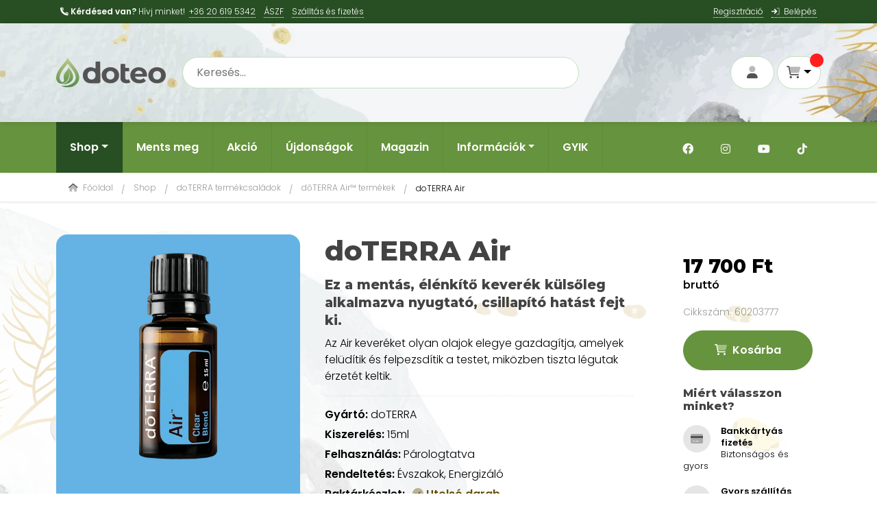

--- FILE ---
content_type: text/html; charset=UTF-8
request_url: https://doteo.hu/shop/doterra-doterra-air-37/
body_size: 23199
content:
                <!DOCTYPE html><html lang="hu"><head><title>doTERRA Air (15 ml) illóolaj keverék - Doteo Shop</title><meta http-equiv="Content-Type" content="text/html; charset=utf-8"><link rel="canonical" href="https://doteo.hu/shop/doterra-doterra-air-37/" ><meta name="SKYPE_TOOLBAR" content ="SKYPE_TOOLBAR_PARSER_COMPATIBLE"><meta name="description" content="doTERRA Air 15 ml illóolaj keverék kedvező áron, készletről, villámgyors kiszállítással. Rendeld meg most!"><meta property="og:title" content="doTERRA Air (15 ml) illóolaj keverék"><meta property="og:description" content="doTERRA Air 15 ml illóolaj keverék kedvező áron, készletről, villámgyors kiszállítással. Rendeld meg most!"><meta property="og:url" content="https://doteo.hu/shop/doterra-doterra-air-37/" ><meta property="og:image" content="https://doteo.hu//uploads/webshop/doterra-air-essential-oil-blend.png" ><link rel="image_src" href="https://doteo.hu//uploads/webshop/doterra-air-essential-oil-blend.png" ><meta name="robots" content="index, follow"><link rel="icon" href="/templates/doteoeu/images/icons/favicon.ico"><link rel="shortcut icon" href="/templates/doteoeu/images/icons/favicon.ico"><link rel="apple-touch-icon" sizes="180x180" href="/templates/doteoeu/images/icons/apple-touch-icon.png"><link rel="icon" type="image/png" sizes="32x32" href="/templates/doteoeu/images/icons/favicon-32x32.png"><link rel="icon" type="image/png" sizes="16x16" href="/templates/doteoeu/images/icons/favicon-16x16.png"><link rel="manifest" href="/templates/doteoeu/images/icons/site.webmanifest"><link rel="mask-icon" href="/templates/doteoeu/images/icons/safari-pinned-tab.svg" color="#5a8236"><meta name="msapplication-TileColor" content="#ffffff"><meta name="theme-color" content="#5a8236"><meta name="viewport" content="width=device-width, initial-scale=1, maximum-scale=2, user-scalable=1"><link rel="preconnect" href="https://fonts.googleapis.com"><link rel="preconnect" href="https://fonts.gstatic.com" crossorigin><link href="https://fonts.googleapis.com/css2?family=Montserrat:wght@600;800;900&family=Poppins:wght@300;400;600&display=swap" rel="stylesheet"><link rel="stylesheet" type="text/css" href="/templates/doteoeu/css/style.min.generated.css?v=20251208"><script async src="https://www.googletagmanager.com/gtag/js?id=G-HZFXST0J7H"></script><script> window.dataLayer = window.dataLayer || []; function gtag(){dataLayer.push(arguments);} gtag('js', new Date()); gtag('consent', 'default', { 'ad_storage': 'denied', 'ad_user_data': 'denied', 'ad_personalization': 'denied', 'analytics_storage': 'denied', 'personalization_storage': 'denied', 'functionality_storage': 'granted', 'security_storage': 'granted', 'wait_for_update': 0 }); gtag('set', 'ads_data_redaction', true); gtag('config', 'G-HZFXST0J7H'); gtag('config', 'AW-11110869030',{'allow_enhanced_conversions':true}); </script><script type="text/plain" data-category="analytics"> gtag('consent', 'update', { 'analytics_storage': 'granted', 'personalization_storage': 'granted' }); gtag("event", "view_item", { currency: "HUF", value: 17700.00, items: [ { item_id: "60203777", item_name: "doTERRA Air", index: 0, item_brand: "doTERRA", item_category: "catid_21", price: 17700.00, quantity: 1 } ] }); gtag("event", "view_item_list", { item_list_id: "related_products", item_list_name: "Related products", items: [ { 'item_name': 'doTERRA Air Touch', 'item_id': '169', 'price': '11500.00', 'item_brand': 'dōTERRA', 'item_category': 'catid_21', 'item_list_id': 'related', 'item_list_name': 'Related Products', 'index': 1 }, { 'item_name': 'doTERRA Borsmenta gyöngyöcske', 'item_id': '166', 'price': '9400.00', 'item_brand': 'dōTERRA', 'item_category': 'catid_23', 'item_list_id': 'related', 'item_list_name': 'Related Products', 'index': 2 }, { 'item_name': 'doTERRA Kardamom ', 'item_id': '49', 'price': '17800.00', 'item_brand': 'dōTERRA', 'item_category': 'catid_23', 'item_list_id': 'related', 'item_list_name': 'Related Products', 'index': 3 }, { 'item_name': 'doTERRA Teafa (Melaleuca)', 'item_id': '33', 'price': '14500.00', 'item_brand': 'dōTERRA', 'item_category': 'catid_23', 'item_list_id': 'related', 'item_list_name': 'Related Products', 'index': 4 }, ] }); fbq('track', 'ViewContent', { content_name: 'doTERRA Air', content_ids: ['60203777'], content_type: 'product', value: 17700.00, currency: 'HUF' }); </script><script type="text/plain" data-category="marketing"> gtag('consent', 'update', { 'ad_storage': 'granted', 'ad_user_data': 'granted', 'ad_personalization': 'granted' }); </script><script data-category="analytics"> !function(f,b,e,v,n,t,s) {if(f.fbq)return;n=f.fbq=function(){n.callMethod? n.callMethod.apply(n,arguments):n.queue.push(arguments)}; if(!f._fbq)f._fbq=n;n.push=n;n.loaded=!0;n.version='2.0'; n.queue=[];t=b.createElement(e);t.async=!0; t.src=v;s=b.getElementsByTagName(e)[0]; s.parentNode.insertBefore(t,s)}(window, document,'script', 'https://connect.facebook.net/en_US/fbevents.js'); fbq('init', '120830260822436'); fbq('track', 'PageView'); </script><script type="application/ld+json">[{ "@context": "https://schema.org/", "@type": "BreadcrumbList", "itemListElement": [ { "@type": "ListItem", "name": "F\u0151oldal", "item": "https://doteo.hu/", "position": "1" }, { "@type": "ListItem", "name": "Shop", "item": "https://doteo.hu/shop/", "position": "2" }, { "@type": "ListItem", "name": "doTERRA Air", "item": "https://doteo.hu/shop/doterra-doterra-air-37/", "position": "3" } ]
},{ "@context": "https://schema.org/", "@type": "Product", "name": "doTERRA Air", "image": "https://res.cloudinary.com/doteoeu/image/fetch/w_480,h_480,c_pad,b_auto,q_auto,f_auto//https://doteo.hu/uploads/webshop/doterra-air-essential-oil-blend.png", "description": "Ez a ment&aacute;s, &eacute;l&eacute;nk&iacute;t\u0151 kever&eacute;k k&uuml;ls\u0151leg alkalmazva nyugtat&oacute;, csillap&iacute;t&oacute; hat&aacute;st fejt ki.", "sku": "60203777", "id": "60203777", "brand": { "@type": "Brand", "name": "doTERRA" }, "offers": { "@type": "Offer", "price": "17700", "priceCurrency": "HUF", "priceValidUntil": "2026-01-19", "itemCondition": "http://schema.org/NewCondition", "availability": "InStock", "url": "https://doteo.hu/shop/doterra-doterra-air-37/", "seller": { "@type": "Organization", "name": "Doteo Shop" }, "shippingDetails": { "@type": "OfferShippingDetails", "shippingDestination": { "@type": "DefinedRegion", "addressCountry": "HU" }, "deliveryTime": { "@type": "ShippingDeliveryTime", "businessDays": { "@type": "OpeningHoursSpecification", "dayOfWeek": [ "https://schema.org/Monday", "https://schema.org/Tuesday", "https://schema.org/Wednesday", "https://schema.org/Thursday", "https://schema.org/Friday" ] }, "handlingTime": { "@type": "QuantitativeValue", "minValue": 1, "maxValue": 1, "unitCode": "DAY" }, "transitTime": { "@type": "QuantitativeValue", "minValue": 1, "maxValue": 3, "unitCode": "DAY" } }, "shippingRate": { "@type": "MonetaryAmount", "value": "2490", "currency": "HUF" } }, "hasMerchantReturnPolicy": { "@type": "MerchantReturnPolicy", "applicableCountry": "HU", "returnPolicyCategory": "https://schema.org/MerchantReturnFiniteReturnWindow", "merchantReturnDays": 30, "returnMethod": "https://schema.org/ReturnByMail", "returnFees": "https://schema.org/FreeReturn" } }
}]</script><script> const algoliaID = 'GTQD4Z63BN'; const algolieKEY= '535cb57dce484f8e8a9cea68cb88e112'; const algoliaINDEX= 'doteoeu'; var privacy="/adatvedelem/"; var terms="/aszf/"; </script><script> window["bp"] = window["bp"] || function () { (window["bp"].q = window["bp"].q || []).push(arguments); }; window["bp"].l = 1 * new Date(); scriptElement = document.createElement("script"); firstScript = document.getElementsByTagName("script")[0]; scriptElement.async = true; scriptElement.src = 'https://pixel.barion.com/bp.js'; firstScript.parentNode.insertBefore(scriptElement, firstScript); bp('init', 'addBarionPixelId', 'BP-2DddPoruad-A9'); </script><script type="text/plain" data-category="marketing"> bp('consent', 'grantConsent'); </script><style>/*.menu-1{background:#c7a95e}*/
/*.menu-2{background:red}*/</style><script type="module" src="https://widget.molin.ai/shop-ai.js?w=j3hyug27"></script></head><body class="shop xmas"><noscript><img height="1" width="1" style="display:none" src="https://www.facebook.com/tr?id=120830260822436&ev=PageView&noscript=1" alt=""></noscript><div class="wrapper"><div id="content" class="body-content shop "><div class="shopinfo"><div class="container-fluid container-lg"><div class="d-flex justify-content-end"><div class="flex-fill d-md-none"><ul><li><a href="#this" data-bs-toggle="modal" data-bs-target="#infoModal" rel="nofollow"><i class="fa-duotone fa-info-circle"></i> Információk</a></li></ul></div><div class="flex-fill d-none d-md-inline"><ul class="d-block d-md-flex"><li><span class="fa-duotone fa-phone"></span> <strong>Kérdésed van?</strong> Hívj minket!  <span><a href="tel:+36206195342">+36 20 619 5342</a></span></li><li><a class="policy" href="https://doteo.hu/aszf/" rel="nofollow">ÁSZF</a></li><li><a class="shippingpolicy" href="https://doteo.hu/szallitas-es-fizetes/" rel="nofollow">Szálltás és fizetés</a></li></ul></div><div><ul class="logindetails d-flex"><li><a href="/regisztracio/">Regisztráció</a></li><li><a href="/belepes/"><i class="fa-duotone fa-sign-in"></i> &nbsp;Belépés</a></li></ul></div></div></div></div><header><div class="container-fluid container-lg"><div class="pageheader d-flex position-relative py-3 py-md-4 py-lg-5"><a href="#this" class="mobilemenu" title="Menu" rel="nofollow"><i class="fa-duotone fa-bars"></i></a><div class="logo"><a href="/" title="Doteo Shop"><img src="/templates/doteoeu/images/logo.svg" alt="Doteo Shop" title="Doteo Shop" class="logo" width="160"></a></div><div class="search flex-fill text-center ms-0 ms-md-4"><div class="searchholder"><div id="searchbox"></div><ul id="searchresults"><li class="showall"><a href="#this" class="btn btn-primary text-light btn-block hvr-bounce-to-right"> Összes találat</a></li></ul></div></div><div class="hcart flex-fill text-end"><div class="hcartIn"><div class="headsearch me-1"><a onclick="$('.search').toggle(); $('.ais-SearchBox-input').focus();" class="btn btn-default gotosignin" title="Search"><i class="fa-duotone fa-search"></i></a></div><div class="headbuttons me-1"><a href="/belepes/" class="btn btn-default gotosignin" title="Sign In"><i class="fa-duotone fa-user"></i></a></div><div class="headcart"><div class="btn-group"><a href="javascript:void('0');" data-bs-toggle="dropdown" aria-expanded="false" onclick="$('body').toggleClass('showcart')" class="btn btn-default dropdown-toggle cartbtn"><i class="fa-duotone fa-shopping-cart icons"></i><i id="prodcount"></i><span class="smallcart"><span class="holder"><span class="allprice">0</span> Ft</span></span></a><div class="dropdown-menu dropdown-menu-end floatcart bg-light shadow p-0 mt-md-1" onclick="event.stopPropagation();"><div class="d-flex p-3 pb-1"><strong class="pb-2 d-block flex-fill"><i class="fa-duotone fa-shopping-cart"></i> Kosár</strong><a onclick="$('.floatcart').dropdown('hide'); $('body').removeClass('showcart'); return false;" role="button"><i class="fa-regular fa-close"></i></a></div><div id="cartlist" class="row shoplist row-cols-1 g-3 p-1 pt-0 pb-3 customscroll"><div class="cartinfo"><i class="fa icon-refresh fa-spin"></i></div></div><div class="actionholder p-3 d-grid gap-2 pb-4"><div class="cartsummprice px-2"> Végösszeg: <span class="smallcart"><span class="holder"><span class="allprice fw-bold">0</span> Ft</span></span></div><div><a href="https://doteo.hu/kosar/" class="btn btn-primary hvr-bounce-to-right btn-lg d-block">Kosárhoz</a><a href="javascript:void('0');" class="btn btn-outline-primary d-block mt-2" onclick="$('.floatcart').dropdown('hide'); return false;" role="button">Vásárlás folytatása</a></div></div></div></div></div></div></div></div></div></header><div class="navigation bg-primary"><div class="container-fluid container-lg"><div class="menuholder"><div class="menu"><nav class="navbar navbar-expand-lg navbar-light loggedout"><ul class="navbar-nav me-auto mb-2 mb-lg-0"><li class="d-lg-none"><a href="/" class="d-block rounded-4 bg-light"><svg width="100" xmlns="http://www.w3.org/2000/svg" xmlns:xlink="http://www.w3.org/1999/xlink" viewBox="0 0 1584 439.64"><defs><style>.cls-1{fill-rule:evenodd;fill:url(#linear-gradient);}.cls-2{fill:#525352;}</style><linearGradient id="linear-gradient" x1="166.42" y1="439.64" x2="166.42" gradientUnits="userSpaceOnUse"><stop offset="0" stop-color="#538b4b"></stop><stop offset="1" stop-color="#c0cd85"></stop></linearGradient></defs><g id="Layer_2" data-name="Layer 2"><g id="Layer_1-2" data-name="Layer 1"><path class="cls-1" d="M166.38,439.64c91.88,0,166.38-64.49,166.38-144C336.68,182.2,183.74,61.09,166.38,0,149.8,61.77,1.57,171.33,0,295.59a126,126,0,0,0,4.06,31.72c15.45,46.59,53.47,70.29,106.32,49.12,73.88-29.59,85.34-118.66,80.7-167.83C211.47,290.26,176.83,373.71,88.25,392c33,4.46,68.71-3.53,97.13-18.16,86-44.3,76.14-138.88-10-227.95,2.09,40.84-86.13,74.37-64.75,171.36,3.48,15.52,7.85,35.77-15.41,42.11C83.09,363,70,353,62.28,341.64,14.62,261.07,115,154.17,166.47,89.44c47.87,60.35,135,153.16,112.8,231C257.51,396.48,147.76,429.2,65.61,410.21c28,18.46,62.88,29.43,100.77,29.43Z"></path><path class="cls-2" d="M571.9,376.89a.55.55,0,0,0,.56.55m32.35.6h1.38a33.89,33.89,0,0,0,33.89-34.67c-.76-32.5-1.92-81.76-2.91-120.49-1.49-58-1.93-138.31-2-159.5a5.32,5.32,0,0,0-5.32-5.3H577.73a9.27,9.27,0,0,0-9.27,9.27v81.74a9.31,9.31,0,0,1-14.53,7.72q-21.95-15-54.26-15-32.48,0-58.75,14.53a104,104,0,0,0-41.23,41.44q-15,26.92-15,62.39t15,62.38A103.89,103.89,0,0,0,440.92,364q26.28,14.52,58.75,14.53m53.41-72q-16.67,17.29-41.87,17.3-25.63,0-42.3-17.3t-16.67-46.36q0-29.06,16.67-46.36t42.3-17.31q25.2,0,41.87,17.31t16.67,46.36Q569.75,289.25,553.08,306.55Z"></path><path class="cls-2" d="M929.93,144.65V100.19a5.79,5.79,0,0,1,5.79-5.79H990.8a5.79,5.79,0,0,1,5.79,5.79v44.4a5.78,5.78,0,0,0,5.78,5.79h45.69a5.78,5.78,0,0,1,5.78,5.78v39.7a5.78,5.78,0,0,1-5.78,5.79h-45.69a5.78,5.78,0,0,0-5.78,5.79v87.78q0,14.53,7.47,22.44t21.16,7.9a44.82,44.82,0,0,0,21.22-4.89,5.83,5.83,0,0,1,8.23,3l13.77,36.06a5.74,5.74,0,0,1-2.28,6.94,72,72,0,0,1-20.22,8.25,122.21,122.21,0,0,1-30.13,3.64q-41,0-63.45-20.94c-15-13.95-26.29-34.74-22.43-61.53"></path><path class="cls-2" d="M1306.49,279H1145.65a5.77,5.77,0,0,0-5.5,7.64,53.5,53.5,0,0,0,20,26.11q17.5,12.4,43.58,12.39,17.94,0,31.83-5.34a74.45,74.45,0,0,0,21.69-13.1,5.81,5.81,0,0,1,8,.44l28,30.3a5.82,5.82,0,0,1-.09,8q-32.24,33.13-91.14,33.14-38.88,0-68.79-15.17t-46.15-42.09q-16.24-26.93-16.24-61.1,0-33.75,16-60.89a112.19,112.19,0,0,1,44-42.3q28-15.17,62.6-15.17,33.73,0,61.1,14.53A106.13,106.13,0,0,1,1297.55,198q15.6,27.14,15.6,63,0,1.06-.88,12.58A5.81,5.81,0,0,1,1306.49,279ZM1155.9,205.07a52.59,52.59,0,0,0-17.3,27.8,5.8,5.8,0,0,0,5.62,7.24h99a5.8,5.8,0,0,0,5.62-7.26,53.56,53.56,0,0,0-17.27-27.57q-15.37-13-37.6-13Q1171.28,192.25,1155.9,205.07Z"></path><path class="cls-2" d="M1392.79,363.38a112.82,112.82,0,0,1-45.08-42.09q-16.24-26.93-16.24-61.1t16.24-61.1A112.75,112.75,0,0,1,1392.79,157q28.85-15.17,65.16-15.17t65,15.17a113.13,113.13,0,0,1,44.86,42.09Q1584,226,1584,260.19t-16.24,61.1a113.2,113.2,0,0,1-44.86,42.09q-28.64,15.17-65,15.17T1392.79,363.38ZM1500,306.55q16.44-17.31,16.45-46.36T1500,213.83q-16.45-17.31-42.09-17.31t-42.3,17.31Q1399,231.13,1399,260.19t16.66,46.36q16.66,17.29,42.3,17.3T1500,306.55Z"></path><path class="cls-2" d="M718.48,362.72q-28.85-15.17-45.08-42.08t-16.24-61.11q0-34.17,16.24-61.1t45.08-42.09q28.83-15.15,65.16-15.16t64.94,15.16a113.3,113.3,0,0,1,44.87,42.09q16.23,26.92,16.23,61.1t-16.23,61.11a113.21,113.21,0,0,1-44.87,42.08Q820,377.9,783.64,377.89T718.48,362.72Zm107.24-56.83q16.46-17.29,16.45-46.36t-16.45-46.36q-16.46-17.29-42.08-17.3t-42.31,17.3q-16.65,17.31-16.66,46.36t16.66,46.36Q758,323.2,783.64,323.2T825.72,305.89Z"></path></g></g></svg></a></li><li class="nav-item menu-0 dropdown has-megamenu"><a href="https://doteo.hu/shop/" role="button" data-bs-toggle="dropdown" aria-expanded="false" class="nav-link dropdown-toggle">Shop</a><ul class="dropdown-menu rounded-bottom-5 megamenu shadow-lg" aria-labelledby="submenu0"><li><div class="container"><div class="megamenuinside"><div class="row d-md-flex "><span class="nav-item d-md-none"><a href="javascript:void('0');" class="nav-link megamenuclose col-sm-12"><i class="fa-duotone fa-arrow-left-long"></i> Shop</a></span><div class="col-12 col-md-3 hassub pb-md-3"><div class="nav-item col-sm-3"><a href="https://doteo.hu/shop/doterra-olajok/" class="nav-link col-sm-12 dropdown-toggle mb-md-2 d-md-block"><img src="/images/whitespace.png" data-src="https://res.cloudinary.com/doteoeu/image/fetch/c_fill,w_640,h_490,q_auto,f_auto/e_sharpen/https://doteo.hu/uploads/webshopcategs/1676730997-doterra-esszencialis-olajok.jpg" width="640" height="490" alt="doTERRA olajok" class="img-thumbnail lozad mt-md-0 mb-3" ><br>doTERRA olajok</a><div class="sub-menu"><a href="javascript:void('0');" class="nav-link col-sm-12 d-md-none"><i class="fa-duotone fa-arrow-left-long"></i></a><a href="https://doteo.hu/shop/doterra-olajok/" class="nav-link-sub nav-link-sub col-sm-12 d-md-none fw-bold">doTERRA olajok</a><a href="https://doteo.hu/shop/onallo-esszencialis-olajok/" class="nav-link-sub nav-link-sub col-sm-12 d-md-inline-block">Esszenciális olajok</a><a href="https://doteo.hu/shop/esszencialis-olajkeverekek/" class="nav-link-sub nav-link-sub col-sm-12 d-md-inline-block">Olajkeverékek</a><a href="https://doteo.hu/shop/golyos-kiszerelesu-olajok/" class="nav-link-sub nav-link-sub col-sm-12 d-md-inline-block">Golyós kiszerelésű</a><a href="https://doteo.hu/shop/esszencialis-borapolas/" class="nav-link-sub nav-link-sub col-sm-12 d-md-inline-block">Esszenciális bőrápolás</a><a href="https://doteo.hu/shop/celzott-hatasu-termekek/" class="nav-link-sub nav-link-sub col-sm-12 d-md-inline-block">Célzott hatású termékek</a><a href="https://doteo.hu/shop/szemelyes-higienia/" class="nav-link-sub nav-link-sub col-sm-12 d-md-inline-block">Személyes higénia</a><a href="https://doteo.hu/shop/doterra-termek/" class="nav-link-sub nav-link-sub col-sm-12 d-md-inline-block">Összes doTERRA termék</a></div></div></div><div class="col-12 col-md-3 hassub pb-md-3"><div class="nav-item col-sm-3"><a href="https://doteo.hu/shop/doterra-termekcsaladok/" class="nav-link col-sm-12 dropdown-toggle mb-md-2 d-md-block"><img src="/images/whitespace.png" data-src="https://res.cloudinary.com/doteoeu/image/fetch/c_fill,w_640,h_490,q_auto,f_auto/e_sharpen/https://doteo.hu/uploads/webshopcategs/1676731377-doterra-termekcsaladok.jpg" width="640" height="490" alt="doTERRA termékcsaládok" class="img-thumbnail lozad mt-md-0 mb-3" ><br>doTERRA termékcsaládok</a><div class="sub-menu"><a href="javascript:void('0');" class="nav-link col-sm-12 d-md-none"><i class="fa-duotone fa-arrow-left-long"></i></a><a href="https://doteo.hu/shop/doterra-termekcsaladok/" class="nav-link-sub nav-link-sub col-sm-12 d-md-none fw-bold">doTERRA termékcsaládok</a><a href="https://doteo.hu/shop/gyermekeknek/" class="nav-link-sub nav-link-sub col-sm-12 d-md-inline-block">Gyermekeknek</a><a href="https://doteo.hu/shop/doterra-metapwr/" class="nav-link-sub nav-link-sub col-sm-12 d-md-inline-block">doTERRA MetaPWR</a><a href="https://doteo.hu/shop/doterra-deep-bluetm-termekek/" class="nav-link-sub nav-link-sub col-sm-12 d-md-inline-block">doTERRA Deep Blue</a><a href="https://doteo.hu/shop/doterra-airtm-termekek/" class="nav-link-sub nav-link-sub col-sm-12 d-md-inline-block">doTERRA Air</a><a href="https://doteo.hu/shop/doterra-zengesttm-termekek/" class="nav-link-sub nav-link-sub col-sm-12 d-md-inline-block">doTERRA ZenGest</a><a href="https://doteo.hu/shop/doterra-spa-termekek/" class="nav-link-sub nav-link-sub col-sm-12 d-md-inline-block">doTERRA Spa</a><a href="https://doteo.hu/shop/doterra-hd-cleartm-borapolas/" class="nav-link-sub nav-link-sub col-sm-12 d-md-inline-block">doTERRA HD Clear bőrápolás</a><a href="https://doteo.hu/shop/doterra-onguardtm-termekek/" class="nav-link-sub nav-link-sub col-sm-12 d-md-inline-block">doTERRA On Guard</a><a href="https://doteo.hu/shop/doterra-salon-essentialstm/" class="nav-link-sub nav-link-sub col-sm-12 d-md-inline-block">doTERRA Salon Essentials</a><a href="https://doteo.hu/shop/doterra-veragetm-borapolas/" class="nav-link-sub nav-link-sub col-sm-12 d-md-inline-block">doTERRA Verage™ bőrápolás</a></div></div></div><div class="col-12 col-md-3 hassub pb-md-3"><div class="nav-item col-sm-3"><a href="https://doteo.hu/shop/taplalekkiegeszitok/" class="nav-link col-sm-12 dropdown-toggle mb-md-2 d-md-block"><img src="/images/whitespace.png" data-src="https://res.cloudinary.com/doteoeu/image/fetch/c_fill,w_640,h_490,q_auto,f_auto/e_sharpen/https://doteo.hu/uploads/webshopcategs/1676731056-doterra-etrend-es-taplalekkiegeszitok.jpg" width="640" height="490" alt="Táplálékkiegészítők" class="img-thumbnail lozad mt-md-0 mb-3" ><br>Táplálékkiegészítők</a><div class="sub-menu"><a href="javascript:void('0');" class="nav-link col-sm-12 d-md-none"><i class="fa-duotone fa-arrow-left-long"></i></a><a href="https://doteo.hu/shop/taplalekkiegeszitok/" class="nav-link-sub nav-link-sub col-sm-12 d-md-none fw-bold">Táplálékkiegészítők</a><a href="https://doteo.hu/kereses/protein/" class="nav-link-sub nav-link-sub col-sm-12 d-md-inline-block">doTERRA növényi fehérje</a><a href="https://doteo.hu/shop/taplalekkiegeszitok-noknek/" class="nav-link-sub nav-link-sub col-sm-12 d-md-inline-block">Táplálékkiegészítők nőknek</a><a href="https://doteo.hu/shop/specialis-celu-taplalekkiegeszitok/" class="nav-link-sub nav-link-sub col-sm-12 d-md-inline-block">Speciális célú táplálékkiegészítők</a><a href="https://doteo.hu/shop/napi-vitalitas-taplalekkiegeszitok/" class="nav-link-sub nav-link-sub col-sm-12 d-md-inline-block">Napi vitalitás táplálékkiegészítők</a></div></div></div><div class="col-12 col-md-3 hassub pb-md-3"><div class="nav-item col-sm-3"><a href="https://doteo.hu/shop/diffuzorok/" class="nav-link col-sm-12 dropdown-toggle mb-md-2 d-md-block"><img src="/images/whitespace.png" data-src="https://res.cloudinary.com/doteoeu/image/fetch/c_fill,w_640,h_490,q_auto,f_auto/e_sharpen/https://doteo.hu/uploads/webshopcategs/1700143655-doterra-volotm-parologtato-1668787644.jpg" width="640" height="490" alt="További termékek" class="img-thumbnail lozad mt-md-0 mb-3" ><br>További termékek</a><div class="sub-menu"><a href="javascript:void('0');" class="nav-link col-sm-12 d-md-none"><i class="fa-duotone fa-arrow-left-long"></i></a><a href="https://doteo.hu/shop/diffuzorok/" class="nav-link-sub nav-link-sub col-sm-12 d-md-none fw-bold">További termékek</a><a href="https://doteo.hu/shop/ujdonsagok/" class="nav-link-sub nav-link-sub col-sm-12 d-md-inline-block">doTERRA szezonális ajánlatok</a><a href="https://doteo.hu/shop/diffuzorok/" class="nav-link-sub nav-link-sub col-sm-12 d-md-inline-block">Diffúzorok</a><a href="https://doteo.hu/shop/doterra-kollekciok/" class="nav-link-sub nav-link-sub col-sm-12 d-md-inline-block">doTERRA kollekciók</a><a href="https://doteo.hu/shop/kiegeszitok/" class="nav-link-sub nav-link-sub col-sm-12 d-md-inline-block">Kiegészítők</a><a href="https://doteo.hu/shop/akcios-termekek/" class="nav-link-sub nav-link-sub col-sm-12 d-md-inline-block">Akciós termékek</a></div></div></div></div></div></div></li></ul></li><li class="nav-item menu-1 "><a href="https://doteo.hu/shop/ments-meg/" class="nav-link">Ments meg</a></li><li class="nav-item menu-2 "><a href="https://doteo.hu/shop/akcios-termekek/" class="nav-link">Akció</a></li><li class="nav-item menu-3 "><a href="https://doteo.hu/shop/ujdonsagok/" class="nav-link">Újdonságok</a></li><li class="nav-item menu-4 "><a href="https://doteo.hu/magazin/" class="nav-link">Magazin</a></li><li class="nav-item menu-5 dropdown"><a href="#" id="submenu5" role="button" data-bs-toggle="dropdown" aria-expanded="false" class="nav-link dropdown-toggle">Információk</a><ul class="dropdown-menu" ><li class="nav-item"><a href="javascript:void('0');" class="nav-link d-md-none"><i class="fa-duotone fa-arrow-left-long"></i> Információk</a><li class="nav-item"><a href="https://doteo.hu/aszf/" class="nav-link">ÁSZF</a><li class="nav-item"><a href="https://doteo.hu/szallitas-es-fizetes/" class="nav-link">Szállítás és fizetés</a><li class="nav-item"><a href="https://doteo.hu/adatvedelem/" class="nav-link">Adatvédelem</a><li class="nav-item"><a href="https://doteo.hu/impresszum/" class="nav-link">Impresszum</a><li class="nav-item"><a href="/kapcsolat/" class="nav-link" target="_blank">Kapcsolat</a></ul></li><li class="nav-item menu-6 "><a href="https://doteo.hu/gyik/" class="nav-link">GYIK</a></li></ul><ul class="navbar-nav ms-auto d-flex social_menu"><li class="nav-item"><a href="https://facebook.com/doteoshop" title="Facebook" target="_blank" class="nav-link text-light"><i class="fa-brands fa-facebook"></i><span class="d-inline ps-2 d-lg-none">Facebook</span></a></li><li class="nav-item"><a href="https://instagram.com/doteohu" title="Instagram" target="_blank" class="nav-link text-light"><i class="fa-brands fa-instagram"></i><span class="d-inline ps-2 d-lg-none">Instagram</span></a></li><li class="nav-item"><a href="https://www.youtube.com/@doteohu" title="Youtube" target="_blank" class="nav-link text-light"><i class="fa-brands fa-youtube"></i><span class="d-inline ps-2 d-lg-none">Youtube</span></a></li><li class="nav-item"><a href="https://www.tiktok.com/@doteohu" title="Tiktok" target="_blank" class="nav-link text-light"><i class="fa-brands fa-tiktok"></i><span class="d-inline ps-2 d-lg-none">TikTok</span></a></li></ul></nav><div class="loginbar"><ul class="logindetails p-4"><li class="pb-2"><a href="/regisztracio/" class="btn btn-secondary bg-light text-dark d-block">Regisztráció</a></li><li><a href="/belepes/" class="btn btn-primary d-block"><i class="fa-duotone fa-sign-in"></i> &nbsp;Belépés</a></li></ul></div></div></div></div></div><div class="breadcrumb"><div class="container-fluid container-lg"><ul class="px-0 px-md-2 mx-md-0"><li><a href="https://doteo.hu/"><i class="fa-duotone fa-home me-1"></i> Főoldal</a></li><li><a href="/shop/">Shop</a></li><li><a href="https://doteo.hu/shop/doterra-termekcsaladok">doTERRA termékcsaládok</a></li><li><a href="https://doteo.hu/shop/doterra-airtm-termekek">dōTERRA Air™ termékek</a></li><li>doTERRA Air</li></ul></div></div><div class="productview p-0 p-md-0 isproductmix stck1"><section class="viewitem pt-4 pt-md-5"><div class="container-fluid container-lg"><div class="row"><div class="col-md-6 col-lg-4 mb-4 mb-md-0"><p class="d-block d-md-none h1">doTERRA Air</p><div class="prodgallery"><div class="maingallery p-3 p-md-4 rounded-4" style="background: #64b3e4;height: 100%"><a href="https://res.cloudinary.com/doteoeu/image/fetch/w_1920,h_1920,c_pad,b_auto,q_auto,f_auto//https://doteo.hu/uploads/webshop/doterra-air-essential-oil-blend.png" class="zoompic d-block text-center"><img src="/images/whitespace.png" data-src="https://res.cloudinary.com/doteoeu/image/fetch/w_480,h_480,c_pad,b_auto,q_auto,f_auto//https://doteo.hu/uploads/webshop/doterra-air-essential-oil-blend.png" width="480" alt="doTERRA Air" class="lozad img-responsive" style="background-color: #64b3e4"></a><div class="d-none"><a href="https://res.cloudinary.com/doteoeu/image/fetch/w_1980,q_auto,f_webp/https://doteo.hu/uploads/webshop/doterra-air-essential-oil-blend-1667831902.jpg" class="zoompic"><img src="https://res.cloudinary.com/doteoeu/image/fetch/w_300,h_300,c_pad,b_auto,q_auto,f_auto,b_rgb:000000/https://doteo.hu/uploads/webshop/doterra-air-essential-oil-blend-1667831902.jpg" width="300" height="300" alt="" class="lozad img-responsive"></a><a href="https://res.cloudinary.com/doteoeu/image/fetch/w_1980,q_auto,f_webp/https://doteo.hu/uploads/webshop/doterra-air-essential-oil-blend-1667831911.jpg" class="zoompic"><img src="https://res.cloudinary.com/doteoeu/image/fetch/w_300,h_300,c_pad,b_auto,q_auto,f_auto,b_rgb:000000/https://doteo.hu/uploads/webshop/doterra-air-essential-oil-blend-1667831911.jpg" width="300" height="300" alt="" class="lozad img-responsive"></a><a href="https://res.cloudinary.com/doteoeu/image/fetch/w_1980,q_auto,f_webp/https://doteo.hu/uploads/webshop/doterra-air-essential-oil-blend-1667831913.jpg" class="zoompic"><img src="https://res.cloudinary.com/doteoeu/image/fetch/w_300,h_300,c_pad,b_auto,q_auto,f_auto,b_rgb:000000/https://doteo.hu/uploads/webshop/doterra-air-essential-oil-blend-1667831913.jpg" width="300" height="300" alt="" class="lozad img-responsive"></a><a href="https://res.cloudinary.com/doteoeu/image/fetch/w_1980,q_auto,f_webp/https://doteo.hu/uploads/webshop/doterra-air-essential-oil-blend-1668354813.jpg" class="zoompic"><img src="https://res.cloudinary.com/doteoeu/image/fetch/w_300,h_300,c_pad,b_auto,q_auto,f_auto,b_rgb:000000/https://doteo.hu/uploads/webshop/doterra-air-essential-oil-blend-1668354813.jpg" width="300" height="300" alt="" class="lozad img-responsive"></a><a href="https://res.cloudinary.com/doteoeu/image/fetch/w_1980,q_auto,f_webp/https://doteo.hu/uploads/webshop/doterra-air-essential-oil-blend-1668354815.jpg" class="zoompic"><img src="https://res.cloudinary.com/doteoeu/image/fetch/w_300,h_300,c_pad,b_auto,q_auto,f_auto,b_rgb:000000/https://doteo.hu/uploads/webshop/doterra-air-essential-oil-blend-1668354815.jpg" width="300" height="300" alt="" class="lozad img-responsive"></a><a href="https://www.youtube.com/watch?v=sYIw41CgCf0" class="zoompic"><img src="https://res.cloudinary.com/doteoeu/image/fetch/w_300,h_300,c_pad,b_auto,q_auto,f_auto,b_rgb:000000/https://doteo.hu/uploads/webshop/doterra-air-essential-oil-blend-1668616992.jpg" width="300" height="300" alt="" class="lozad img-responsive"></a></div></div><div class="color" style="background: #64b3e4"></div></div></div><div class="col-md-6 col-lg-8 px-4 px-md-0"><div class="row"><div class="col-md-12 col-md-6 col-lg-8"><div class="readtext ps-md-4 pe-md-4"><h1 class="d-none d-md-block">doTERRA Air</h1><p class="h2 pb-2">Ez a mentás, élénkítő keverék külsőleg alkalmazva nyugtató, csillapító hatást fejt ki.</p><p>Az Air keveréket olyan olajok elegye gazdagítja, amelyek felüdítik és felpezsdítik a testet, miközben tiszta légutak érzetét keltik.</p><div class="proddescriptors"><div><strong>Gyártó:</strong> doTERRA</div><div><strong>Kiszerelés:</strong> 15ml</div><div><strong>Felhasználás:</strong> Párologtatva</div><div><strong>Rendeltetés:</strong> Évszakok, Energizáló</div><div><strong>Raktárkészlet: </strong><span class="stock stock1"><i class="fa-duotone fa-check-circle"></i>&nbsp;<b>Utolsó darab</b></span></div></div></div></div><div class="col-md-12 col-md-6 col-lg-4"><div class="actionbar p-0 pt-2 p-sm-2 p-md-4 "><div class="itemprice"><div>17 700 Ft</div><span class="vat">bruttó</span></div><input type="hidden" value="37" id="prodtype"><div class="sku" id="sku">Cikkszám: <span id="selectedsku">60203777</span></div><input type="number" name="pc" value="1" class="pc form-control piece" aria-labelledby="sku"><a class="catrbtn btn btn-primary btn-block btn-lg ga_addtocart hvr-bounce-to-right" href="javascript:void('0');" onclick="addCart('37');" data-id="60203777" data-name="doTERRA Air" data-categ="catid_21" data-brand="doTERRA" data-price="17700" data-prodtype="37" data-pos="1" data-list="product_details" data-balist="ProductPage" data-listname="Product Details"><i class="fa-duotone fa-shopping-cart"></i>&nbsp; Kosárba </a><div class="pt-4"><h6>Miért válasszon minket?</h6><ul><li><span class="fa-duotone fa-credit-card-alt"></span><strong>Bankkártyás fizetés</strong><br >Biztonságos és gyors</li><li><span class="fa-duotone fa-truck"></span><strong>Gyors szállítás</strong><br >Akár 2 munkanap alatt</li><li><span class="fa-duotone fa-refresh"></span><strong>Garancia</strong><br >100% minőségigarancia</li><li><span class="fa-duotone fa-users"></span><strong>Megbízhatóság</strong><br >99%-os elégedettség</li></ul></div></div></div></div></div></div></div></section><section class="information information_paralax section2 rounded-3" id="cartshow" style="background-image: url('https://res.cloudinary.com/doteoeu/image/fetch/w_1920,c_pad,b_auto,q_auto,f_auto/https://doteo.hu/uploads/webshop/doterra-air-essential-oil-blend-1667831902.jpg');"><div class="container-fluid container-lg"><div class="row"><div class="col-sm-12 col-md-8 col-lg-6"><img src="/images/whitespace.png" data-src="https://res.cloudinary.com/doteoeu/image/fetch/w_640,h_480,c_fill,q_auto,f_auto/https://doteo.hu/uploads/webshop/doterra-air-essential-oil-blend-1667831902.jpg" width="640" height="480" alt="" class="lozad img-thumbnail mb-4 d-md-none shadow"><div class="readtext p-4 p-md-5 rounded-3 shadow-lg"><h2>Elsődleges előnyök</h2><div><ul><li>Megnyugtatja az érzékeket.</li><li>Elősegíti a tiszta légutak érzetét</li></ul></div><div class="subdescriptor sd25"><i class="fa-duotone fa-clouds-sun"></i>Évszakok</div><div class="subdescriptor sd21"><i class="fa-duotone fa-transporter"></i>Energizáló</div></div></div></div></div></section><section class=" productmix"><div class="container" ><div class="row"><div class="col-sm-12 col-md-4 col-lg-4 pb-sm-4"><img data-src="https://res.cloudinary.com/doteoeu/image/fetch/w_800,c_fill,q_auto,f_auto/https://doteo.hu/uploads/webshop/doterra-air-essential-oil-blend-1668354813.jpg" width="800" height="auto" class="img-fluid lozad"></div><div class="col-sm-12 col-md-8 col-lg-8 ps-lg-2 d-flex"><div class="information mb-0 "><h3 class="ps-0 pt-4 pt-md-0 ps-md-5 pb-3">Mik a fő összetevők?</h3><div class="row p-1 p-md-5 pt-md-3"><div class="mixmenu pb-4 pb-md-0 col-sm-4"><a href="javascript:void('0');" data-showdetails="details32" class="d-block py-1 py-md-2 fw-bold active">doTERRA Borsmenta</a><a href="javascript:void('0');" data-showdetails="details33" class="d-block py-1 py-md-2 fw-bold ">doTERRA Teafa (Melaleuca)</a><a href="javascript:void('0');" data-showdetails="details49" class="d-block py-1 py-md-2 fw-bold ">doTERRA Kardamom </a><a href="javascript:void('0');" data-showdetails="details58" class="d-block py-1 py-md-2 fw-bold ">doTERRA Eukaliptusz</a></div><div class="col-sm-8 readtext"><div id="details32" class="mixdetail active"><strong class="pb-1">Töretlenül a dōTERRA egyik legnépszerűbb termékeként a borsmenta egy olyan olaj, amely mindig jó, ha kéznél van.</strong><p>A borsmenta esszenciális olaj frissítő, mentás ízt ad a desszerteknek, italoknak, smoothie-knak, sőt akár a sós-fűszeres jellegű ételeknek is. A magas mentoltartalom – amely a dōTERRA borsmentaolajában is megtalálható – teszi a legjobb minőségű borsmentaolajokat egyedülállóvá a piacon elérhető többi termék sorában. A szájhigiénia elősegítése érdekében a borsmenta esszenciális olajat fogkrémekben és rágógumikban is gyakran használják.</p><a href="/shop/doterra-borsmenta-32/" class=" d-block">tudj meg többet <i class="fa-duotone fa-arrow-right"></i></a></div><div id="details33" class="mixdetail "><strong class="pb-1">A gyakran „melaleuca” néven is emlegetett teafa esszenciális olaj több mint 92 különböző vegyületből áll, és elképesztő helyi alkalmazási módokat kínál.</strong><p>A teafa levelét már az ausztrál őslakosok is évszázadokon át használták. Péppé zúzták, és közvetlenül a bőrön alkalmazták hűsítő hatásáért. A teafa (melaleuca) olaj legszélesebb körben tisztító, fertőtlenítő tulajdonságairól híres. Használatával mind a körmök, mind a bőr tisztább és ápoltabb lesz, valamint az egészséges arcbőr megőrzéséhez is hozzájárul. A teafa (melaleuca) esszenciális olajat gyakran használják alkalmanként előforduló bőrirritációk enyhítésére és a bőr megnyugtatására.</p><a href="/shop/doterra-teafa-melaleuca-33/" class=" d-block">tudj meg többet <i class="fa-duotone fa-arrow-right"></i></a></div><div id="details49" class="mixdetail "><strong class="pb-1">Üdítő, mentás aromája és íze miatt a Délkelet-Ázsiában honos kardamomot tradicionális indiai édességek és teák ízesítéséhez szokták használni.</strong><p>Kenyérfélékhez, smoothie-khoz, húsokhoz és salátákhoz adva fokozottabb ízélmény érhető el vele. A fűszerként világszerte nagyra becsült kardamom esszenciális olajként számos egyéb jótékony hatást is kínál.</p><a href="/shop/doterra-kardamom-49/" class=" d-block">tudj meg többet <i class="fa-duotone fa-arrow-right"></i></a></div><div id="details58" class="mixdetail "><strong class="pb-1">Az Eucalyptus radiata, Eucalyptus polybractea, Eucalyptus kochii, Eucalyptus loxophleba, és Eucalyptus globulus fajok leveleiből és száraiból kinyert esszenciális olajok egyedi összetételükkel és jellegzetes tulajdonságaikkal bírnak. Ezek az olajok az adott eukaliptusz fajok leveleiből származnak, kiemelkedő aromaterápiás és gyógyító hatásokkal rendelkeznek, amelyek különböző egészségügyi előnyöket nyújtanak. Az egyes fajták sajátos aromája és hatóanyag-tartalma teszi őket különlegessé, így mind az otthoni, mind a terápiás felhasználásra kiválóan alkalmasak.</strong><p><br ><span>A néha gumifaként is emlegetett eukaliptuszfa egy olyan örökzöld fafajta, amely akár a 15 méteres magasságot is képes elérni. Az eukaliptusz elsődleges kémiai összetevői az eukaliptol és az alfa-terpineol, amelyek nagyban hozzájárulnak a nyugtató masszázsélményhez. Az eukaliptusz esszenciális olaj pihentető és feszültségoldó hatást vált ki, és a bőr számára is előnyös tulajdonságokat kínál.</span></p><a href="/shop/doterra-eukaliptusz-58/" class=" d-block">tudj meg többet <i class="fa-duotone fa-arrow-right"></i></a></div></div></div></div></div></div></div></section><section class="information bg-light"><div class="container"><div class="row"><div class="col-sm-12 p-3 p-md-0 readtext"><h2>Teljes összetevőlista</h2><div><p>Laurus nobilis leveléből kivont olaj, Eucalyptus globulus leveléből kivont olaj, Mentha piperita (borsmenta) olaj, Melaleuca alternifolia (teafa) leveléből kivont olaj, Citrus limon (citrom) héjából kivont olaj, Elettaria cardamomum magjából kivont olaj, Cinnamomum camphora (kámforfa) leveléből kivont olaj, Ravensara aromatica leveléből kivont olaj, eugenol*, geraniol*, limonén*, linalol*</p></div></div></div></div></section><section class="information information_box color section3" style="background-color: #64b3e4"><div class="container-fluid container-lg"><div class="row align-items-center"><div class="col-sm-12 col-md-8 col-lg-6 pb-sm-4"><img src="/images/whitespace.png" data-src="https://res.cloudinary.com/doteoeu/image/fetch/w_640,h_480,c_fill,q_auto,f_auto/https://doteo.hu/uploads/webshop/doterra-air-essential-oil-blend-1667831913.jpg" width="640" height="480" alt="" class="lozad img-thumbnail mb-2 mb-md-0 shadow-lg"></div><div class="col-sm-12 col-md-8 col-lg-6 ps-lg-2 d-flex"><div class="readtext p-3 p-md-5"><h2>Zavartalan éjszakák</h2><div>Lélegezze be a doTERRA Air friss, ugyanakkor nyugtató aromáját, hogy segítsen elcsitítani a fejében cikázó gondolatokat, mielőtt nyugovóra térne. Legyen kéznél az éjjeliszekrényén, hogy esténként a mellkasán, a hátán vagy a talpán alkalmazva segítsen érzékei megnyugtatásában.</div></div></div></div></div></section><section class="information information_paralax section4" style="background-image: url('https://res.cloudinary.com/doteoeu/image/fetch/w_1920,c_pad,b_auto,q_auto,f_auto/https://doteo.hu/uploads/webshop/doterra-air-essential-oil-blend-1667831911.jpg');"><div class="container-fluid container-lg"><div class="row flex-row-reverse"><div class="col-sm-12 col-md-8 col-lg-6"><img src="/images/whitespace.png" data-src="https://res.cloudinary.com/doteoeu/image/fetch/w_640,h_480,c_fill,q_auto,f_auto/https://doteo.hu/uploads/webshop/doterra-air-essential-oil-blend-1667831911.jpg" width="640" height="480" alt="" class="lozad img-thumbnail mb-4 d-md-none shadow-lg"><div class="readtext p-4 p-md-5 bg-light rounded-3 shadow-lg"><h2>Használati módok</h2><ul><li>Elegyítse a keveréket keserűsóval egy kád forró fürdőben, ha igazán nyugtató élményre vágyik.</li><li>Öntsön belőle három cseppet tusolója padlójára.</li><li>Alkalmazza külsőleg kültéri programok előtt.</li></ul><h2>Használati utasítás</h2><p>Masszázshoz keverjen össze belőle 5 cseppet 10 ml hordozóolajjal. Fürdőhöz keverjen össze belőle 5 cseppet 5 ml hordozóolajjal. Illatszerként keverjen össze belőle 1 cseppet 10 csepp hordozóolajjal. Csak külsőleges használatra.</p></div></div></div></div></section><section class="information information_warning"><div class="container"><div class="text-center text-md-start d-md-flex align-items-center p-2"><div><i class="fa-thin fa-circle-exclamation"></i></div><div class="d-flex-grow-1 pt-4 pt-md-0 ps-md-4"><h2>Figyelmeztetés</h2><div><p>Előfordulhat bőrérzékenység. Gyermekektől elzárva tárolandó. Ha várandós vagy orvosi kezelés alatt áll, egyeztessen kezelőorvosával. Kerülje a szemmel, belső füllel és érzékeny területekkel való érintkezést. A felvitelt követően legalább 12 órán át kerülje a napfényt és az UV-sugárzást.</p></div></div></div></div></section><section class="information color" style="background-color: #64b3e4"><div class="container-fluid container-lg mediagallery px-4 p-md-0"><div class="d-flex"><div class="flex-grow-1 "><h3>Galéria</h3></div><div style="white-space: nowrap;"><button class="carousel-control-prev" type="button" data-bs-target="#galleryProd" data-bs-slide="prev"><span class="carousel-control-prev-icon" aria-hidden="true"></span><span class="visually-hidden">Previous</span></button><button class="carousel-control-next" type="button" data-bs-target="#galleryProd" data-bs-slide="next"><span class="carousel-control-next-icon" aria-hidden="true"></span><span class="visually-hidden">Next</span></button></div></div><div id="galleryProd" class="oneslide carousel slide" data-bs-ride="carousel"><div class="carousel-inner"><div class="carousel-item zoompic active" data-src="https://res.cloudinary.com/doteoeu/image/fetch/w_1980,q_auto,f_webp/https://doteo.hu/uploads/webshop/doterra-air-essential-oil-blend-1667831902.jpg"><div class="col-md-6 mb-md-0 "><a href="https://res.cloudinary.com/doteoeu/image/fetch/w_1980,q_auto,f_webp/https://doteo.hu/uploads/webshop/doterra-air-essential-oil-blend-1667831902.jpg" class="d-block p-2" data-lg-size="1280-720"><img src="/images/whitespace169.png" data-src="https://res.cloudinary.com/doteoeu/image/fetch/w_720,h_405,c_fill,q_auto,f_webp/https://doteo.hu/uploads/webshop/doterra-air-essential-oil-blend-1667831902.jpg" alt="" width="720" height="405" class="img-thumbnail lozad"></a></div></div><div class="carousel-item zoompic " data-src="https://res.cloudinary.com/doteoeu/image/fetch/w_1980,q_auto,f_webp/https://doteo.hu/uploads/webshop/doterra-air-essential-oil-blend-1667831911.jpg"><div class="col-md-6 mb-md-0 "><a href="https://res.cloudinary.com/doteoeu/image/fetch/w_1980,q_auto,f_webp/https://doteo.hu/uploads/webshop/doterra-air-essential-oil-blend-1667831911.jpg" class="d-block p-2" data-lg-size="1280-720"><img src="/images/whitespace169.png" data-src="https://res.cloudinary.com/doteoeu/image/fetch/w_720,h_405,c_fill,q_auto,f_webp/https://doteo.hu/uploads/webshop/doterra-air-essential-oil-blend-1667831911.jpg" alt="" width="720" height="405" class="img-thumbnail lozad"></a></div></div><div class="carousel-item zoompic " data-src="https://res.cloudinary.com/doteoeu/image/fetch/w_1980,q_auto,f_webp/https://doteo.hu/uploads/webshop/doterra-air-essential-oil-blend-1667831913.jpg"><div class="col-md-6 mb-md-0 "><a href="https://res.cloudinary.com/doteoeu/image/fetch/w_1980,q_auto,f_webp/https://doteo.hu/uploads/webshop/doterra-air-essential-oil-blend-1667831913.jpg" class="d-block p-2" data-lg-size="1280-720"><img src="/images/whitespace169.png" data-src="https://res.cloudinary.com/doteoeu/image/fetch/w_720,h_405,c_fill,q_auto,f_webp/https://doteo.hu/uploads/webshop/doterra-air-essential-oil-blend-1667831913.jpg" alt="" width="720" height="405" class="img-thumbnail lozad"></a></div></div><div class="carousel-item zoompic " data-src="https://res.cloudinary.com/doteoeu/image/fetch/w_1980,q_auto,f_webp/https://doteo.hu/uploads/webshop/doterra-air-essential-oil-blend-1668354813.jpg"><div class="col-md-6 mb-md-0 "><a href="https://res.cloudinary.com/doteoeu/image/fetch/w_1980,q_auto,f_webp/https://doteo.hu/uploads/webshop/doterra-air-essential-oil-blend-1668354813.jpg" class="d-block p-2" data-lg-size="1280-720"><img src="/images/whitespace169.png" data-src="https://res.cloudinary.com/doteoeu/image/fetch/w_720,h_405,c_fill,q_auto,f_webp/https://doteo.hu/uploads/webshop/doterra-air-essential-oil-blend-1668354813.jpg" alt="" width="720" height="405" class="img-thumbnail lozad"></a></div></div><div class="carousel-item zoompic " data-src="https://res.cloudinary.com/doteoeu/image/fetch/w_1980,q_auto,f_webp/https://doteo.hu/uploads/webshop/doterra-air-essential-oil-blend-1668354815.jpg"><div class="col-md-6 mb-md-0 "><a href="https://res.cloudinary.com/doteoeu/image/fetch/w_1980,q_auto,f_webp/https://doteo.hu/uploads/webshop/doterra-air-essential-oil-blend-1668354815.jpg" class="d-block p-2" data-lg-size="1280-720"><img src="/images/whitespace169.png" data-src="https://res.cloudinary.com/doteoeu/image/fetch/w_720,h_405,c_fill,q_auto,f_webp/https://doteo.hu/uploads/webshop/doterra-air-essential-oil-blend-1668354815.jpg" alt="" width="720" height="405" class="img-thumbnail lozad"></a></div></div><div class="carousel-item zoompic " data-src="https://www.youtube.com/watch?v=sYIw41CgCf0"><div class="col-md-6 mb-md-0 isvideo"><a href="https://www.youtube.com/watch?v=sYIw41CgCf0" class="d-block p-2" data-lg-size="1280-720"><img src="/images/whitespace169.png" data-src="https://res.cloudinary.com/doteoeu/image/fetch/w_720,h_405,c_fill,q_auto,f_webp/https://doteo.hu/uploads/webshop/doterra-air-essential-oil-blend-1668616992.jpg" alt="" width="720" height="405" class="img-thumbnail lozad"></a></div></div></div></div></div></section><section class="information map bg-grey section5"><div class="container-fluid container-lg"><div class="row"><div class="col-sm-12 col-md-12 col-lg-4 align-self-center"><div class="readtext p-2 "><h2>Beszerzés</h2><div><p> A kiterjedt, fenntartható beszerzési partnerkapcsolatok lehetővé teszik a doTERRA számára, hogy olyan exkluzív, szabadalmazott olajokat és keverékeket állítson elő, amelyek minden egyes növény tisztaságát és hatóerejét megőrzik.</p></div><div class="pb-1"><strong>doTERRA Borsmenta</strong><i class="fa-duotone fa-map-marker"></i>&nbsp; United States</div><div class="pb-1"><strong>doTERRA Teafa (Melaleuca)</strong><i class="fa-duotone fa-map-marker"></i>&nbsp; Australia</div><div class="pb-1"><strong>doTERRA Kardamom </strong><i class="fa-duotone fa-map-marker"></i>&nbsp; Guatemala</div><div class="pb-1"><strong>doTERRA Eukaliptusz</strong><i class="fa-duotone fa-map-marker"></i>&nbsp; Australia</div></div></div><div class="col-sm-12 col-md-12 col-lg-8"><link rel="stylesheet" href="https://unpkg.com/leaflet@1.9.2/dist/leaflet.css" ><div id="map" style="width: 100%; height: 500px; margin: -3vw 0; pointer-events: none;"></div><script src="https://code.jquery.com/jquery-1.10.2.min.js"></script><script src="https://unpkg.com/leaflet@1.9.2/dist/leaflet.js"></script><script> var myGeoJSONPath = '/templates/doteoeu/js/custom.geo.json'; var myCustomStyle = { stroke: true, color:'#f8f9fa', weight: 1, fill: true, fillColor: '#9e9e9e', fillOpacity: 1 }; var myCustomStyleHighlight = { stroke: true, color:'#f8f9fa', weight: 1, fill: true, fillColor: '#444343', fillOpacity: 1 }; $.getJSON(myGeoJSONPath,function(data){ var map = L.map('map',{zoomControl: false, minZoom: 1.4, maxZoom: 4,scrollWheelZoom: false,dragging:false}).setView([40, 0], 1); L.geoJson(data, { clickable: false, style: function (geoJsonFeature) { return myCustomStyle; } }).addTo(map); }) </script></div></div></div></section><style>.leaflet-control-attribution.leaflet-control{display:none;}.leaflet-pane{pointer-events:none}.section5{overflow:hidden;}</style><section class="information information_box bg-light pt-0 section6"><div class="container-fluid container-lg"><div class="row align-items-center"><div class="col-sm-12 col-md-12 col-lg-6 pb-sm-4 pt-5 pb-lg-5 imageholder"><img src="/images/whitespace.png" data-src="https://res.cloudinary.com/doteoeu/image/fetch/w_1920,h_1280,c_fill,q_auto,f_auto/https://doteo.hu/uploads/webshop/doterra-air-essential-oil-blend-1668354815.jpg" alt="" width="1920" height="1280" class="lozad img-thumbnail mb-4 mb-md-0 shadow"></div><div class="col-sm-12 col-md-12 col-lg-6 ps-lg-2 d-flex contentholder"><div class="readtext p-3 p-md-4 p-lg-5 "><div class="offset-md-5 pt-0 pt-md-5"><div id="mixgallery" class="carousel slide" data-bs-ride="carousel"><div class="carousel-inner"><div class="carousel-item active"><div class="col-12"><div class="listitem rounded-4 shadow-lg p-4 bg-white mx-4 ms-4 ms-sm-5"><div class="row pb-4 pt-4"><div class="col-sm-4"><a href="/shop/doterra-borsmenta-32/" class="ga_prodclick hvr-bob p-3 d-block"><img data-src="https://res.cloudinary.com/doteoeu/image/fetch/w_480,h_480,c_pad,b_auto,q_auto,f_auto,b_rgb:ffffff/https://doteo.hu/uploads/webshop/doterra-peppermint-essential-oil.png" width="480" height="480" alt="" class="img-thumbnail lozad"></a></div><div class="col-sm-8 pe-4"><h5 class="mb-0 pt-2 pb-1 d-block"><a href="/shop/doterra-borsmenta-32/" class="ga_prodclick" data-id="60203777" data-name="doTERRA Air" data-categ="catid_21" data-brand="doTERRA" data-price="17700" data-prodtype="37" data-pos="1" data-list="product_details" data-balist="ProductPage" data-listname="Product Details">doTERRA Borsmenta</a></h5><h2>Hogyan működik?</h2><div><strong>Oregon államból</strong>  A vízi menta és a fodormenta hibridjeként létrejött borsmenta egy évelő fűszer- és gyógynövény. Az esszenciális olajat a föld feletti növényi részekből nyerik ki. Amikor a borsmenta készen áll a betakarításra, tőben elvágják, és néhány napig kinn hagyják száradni a termőföldön. Majd a lepárlás előtt apróra morzsolják. Körülbelül fél kilogramm borsmentalevélre van szükség egy 15 ml-es esszenciális olaj...</div><a href="/shop/doterra-borsmenta-32/" class="fw-bold pt-2 d-block">tudj meg többet <i class="fa-duotone fa-arrow-right"></i></a></div></div></div></div></div><div class="carousel-item "><div class="col-12"><div class="listitem rounded-4 shadow-lg p-4 bg-white mx-4 ms-4 ms-sm-5"><div class="row pb-4 pt-4"><div class="col-sm-4"><a href="/shop/doterra-teafa-melaleuca-33/" class="ga_prodclick hvr-bob p-3 d-block"><img data-src="https://res.cloudinary.com/doteoeu/image/fetch/w_480,h_480,c_pad,b_auto,q_auto,f_auto,b_rgb:ffffff/https://doteo.hu/uploads/webshop/doterra-melalauca-essential-oil.png" width="480" height="480" alt="" class="img-thumbnail lozad"></a></div><div class="col-sm-8 pe-4"><h5 class="mb-0 pt-2 pb-1 d-block"><a href="/shop/doterra-teafa-melaleuca-33/" class="ga_prodclick" data-id="60203777" data-name="doTERRA Air" data-categ="catid_21" data-brand="doTERRA" data-price="17700" data-prodtype="37" data-pos="1" data-list="product_details" data-balist="ProductPage" data-listname="Product Details">doTERRA Teafa (Melaleuca)</a></h5><h2>Hogyan működik?</h2><div><strong>Ausztráliából-</strong>  A teafa egy cserjeszerű, örökzöld fa. A belőle készített esszenciális olajat gőzdesztilláció útján a levelekből nyerik ki. Eredetileg az ausztrál őslakosok használták egészségügyi célokra, majd a II. világháború kirobbanásakor az ausztrál hadsereg számos katonája egy kis üveg teafa esszenciális olajat is magával vitt a háborúba.</div><div><p>A doTERRA forrásául szolgáló ausztrál teafaültetvény a kenguruk természetes...</p></div><a href="/shop/doterra-teafa-melaleuca-33/" class="fw-bold pt-2 d-block">tudj meg többet <i class="fa-duotone fa-arrow-right"></i></a></div></div></div></div></div><div class="carousel-item "><div class="col-12"><div class="listitem rounded-4 shadow-lg p-4 bg-white mx-4 ms-4 ms-sm-5"><div class="row pb-4 pt-4"><div class="col-sm-4"><a href="/shop/doterra-kardamom-49/" class="ga_prodclick hvr-bob p-3 d-block"><img data-src="https://res.cloudinary.com/doteoeu/image/fetch/w_480,h_480,c_pad,b_auto,q_auto,f_auto,b_rgb:ffffff/https://doteo.hu/uploads/webshop/doterra-cardamom-essential-oil.png" width="480" height="480" alt="" class="img-thumbnail lozad"></a></div><div class="col-sm-8 pe-4"><h5 class="mb-0 pt-2 pb-1 d-block"><a href="/shop/doterra-kardamom-49/" class="ga_prodclick" data-id="60203777" data-name="doTERRA Air" data-categ="catid_21" data-brand="doTERRA" data-price="17700" data-prodtype="37" data-pos="1" data-list="product_details" data-balist="ProductPage" data-listname="Product Details">doTERRA Kardamom </a></h5><h2>Hogyan működik?</h2><div><strong> Guatemalából- </strong>A kardamom a gyömbérfélék családjába tartozik. Az árnyékos helyeket kedveli a legjobban, és egy növény átlagosan hét évig él. Általában az elültetését követő két-három év elteltével kezd el termést hozni, és minden hüvelyben 10–20 kardamommag növekszik. Rendszerint szeptembertől februárig tart a betakarítása. A betakarított kardamom túlnyomó részét a fűszerpiacon értékesítik.  Az esszenciális olajat a...</div><a href="/shop/doterra-kardamom-49/" class="fw-bold pt-2 d-block">tudj meg többet <i class="fa-duotone fa-arrow-right"></i></a></div></div></div></div></div><div class="carousel-item "><div class="col-12"><div class="listitem rounded-4 shadow-lg p-4 bg-white mx-4 ms-4 ms-sm-5"><div class="row pb-4 pt-4"><div class="col-sm-4"><a href="/shop/doterra-eukaliptusz-58/" class="ga_prodclick hvr-bob p-3 d-block"><img data-src="https://res.cloudinary.com/doteoeu/image/fetch/w_480,h_480,c_pad,b_auto,q_auto,f_auto,b_rgb:ffffff/https://doteo.hu/uploads/webshop/doterra-eucalyptus-essential-oil-1705644766-393.png" width="480" height="480" alt="" class="img-thumbnail lozad"></a></div><div class="col-sm-8 pe-4"><h5 class="mb-0 pt-2 pb-1 d-block"><a href="/shop/doterra-eukaliptusz-58/" class="ga_prodclick" data-id="60203777" data-name="doTERRA Air" data-categ="catid_21" data-brand="doTERRA" data-price="17700" data-prodtype="37" data-pos="1" data-list="product_details" data-balist="ProductPage" data-listname="Product Details">doTERRA Eukaliptusz</a></h5><h2>Hogyan működik?</h2><div><strong>   Ausztráliából- </strong>Az eukaliptusz, a teafa, a manuka, a szegfűszeg és a citrommirtusz mind ugyanahhoz a növénycsaládhoz, a mirtuszfélékhez tartozik. Mindegyik faj fás, rendelkezik esszenciálisolaj-tartalommal, virágaik pedig négyes vagy ötös csoportokban, elszórtan helyezkednek el a fán.  Az eukaliptuszfák örökzöld, nagy vízigényű növények. Akár 15 méter magasra is megnőnek, leveleik pedig vékonyak, hosszúkásak és zöldek. Az...</div><a href="/shop/doterra-eukaliptusz-58/" class="fw-bold pt-2 d-block">tudj meg többet <i class="fa-duotone fa-arrow-right"></i></a></div></div></div></div></div></div><button class="carousel-control-prev" type="button" data-bs-target="#mixgallery" data-bs-slide="prev"><span class="carousel-control-prev-icon" aria-hidden="true"></span><span class="visually-hidden">Previous</span></button><button class="carousel-control-next" type="button" data-bs-target="#mixgallery" data-bs-slide="next"><span class="carousel-control-next-icon" aria-hidden="true"></span><span class="visually-hidden">Next</span></button></div></div></div></div></div></div></section><section class="information information_box commenthead" id="reviews"><div class="container-fluid container-lg"><div class="d-lg-flex pb-5"><div class="flex-fill"><h3 class="pt-2 pb-3">doTERRA Air vélemények</h3></div><div class=" align-content-end"><a href="#shownewcomment" class="btn btn-outline-primary" data-bs-toggle="modal" data-bs-target="#showcomment"><i class="fa-regular fa-plus-circle"></i>&nbsp; Új vélemény</a></div></div><div class="commentsblock"><div class="modal fade" id="showcomment" tabindex="-1" aria-hidden="true"><div class="modal-dialog modal-dialog-centered"><div class="modal-content"><form class="form needs-validation" novalidate id="newcomment" onsubmit="savecomment(); return false;"><div class="modal-header"><h1 class="modal-title fs-5">Új vélemény</h1><button type="button" class="btn-close" data-bs-dismiss="modal" aria-label="Bezár"></button></div><div class="modal-body p-4"><div class="d-flex p-4 bg-light mb-4 rounded shadow align-items-center"><div class="pe-4"><img src="https://res.cloudinary.com/doteoeu/image/fetch/w_80,h_80,c_pad,b_auto,q_auto,f_auto/https://doteo.hu/uploads/webshop/doterra-air-essential-oil-blend.png" class="img-thumbnail" alt="doTERRA Air"></div><div class="fs-0 w-100"><h5 class="mb-0">doTERRA Air</h5></div></div><div class="mb-3 form-floating"><input type="text" class="form-control form-control req" name="USERNAME" id="USERNAME" placeholder="Neved" autocomplete="off" required><label for="USERNAME" class="form-label">Neved</label></div><div class="mb-3 form-floating"><input type="email" class="form-control form-control req" name="CEMAIL" id="CEMAIL" placeholder="Email cím" autocomplete="off" required><label for="CEMAIL" class="form-label">Email cím</label><div class="form-text">Az e-mail címed senki számára nem lesz látható</div></div><div class="rating-stars pb-2"><ul id="rate"><li class="star tips hover" title="Rossz" data-value="1"><i class="fas fa-star"></i></li><li class="star tips hover" title="Tűrhető" data-value="2"><i class="fas fa-star"></i></li><li class="star tips hover" title="Átlagos" data-value="3"><i class="fas fa-star"></i></li><li class="star tips hover" title="Jó" data-value="4"><i class="fas fa-star"></i></li><li class="star tips hover" title="Kíváló" data-value="5"><i class="fas fa-star"></i></li></ul><input type="hidden" name="ratenow" id="ratenow" value="5"></div><div class="mb-3 form-floating"><textarea class="form-control required" rows="4" name="TEXT" id="TEXT" placeholder="Véleményed a termékről..." style="height: 100px;"></textarea><label class="form-label">Véleményed a termékről...</label></div><div class="row captcha"><div class='g-recaptcha' data-sitekey='6Lei20MUAAAAAK7K4FJYlsaX9IigRlK6bq9kySYu'></div></div><script src="https://www.google.com/recaptcha/api.js?hl=hu" async defer></script><input type="hidden" name="newcomment" value="1" ><input type="hidden" name="CONTENT" value="37" ><input type="hidden" name="CONTENTTYPE" value="2" ><input type="hidden" name="PLACE" value="https://doteo.hu/shop/doterra-doterra-air-37/" ></div><div class="modal-footer"><button type="button" class="btn btn-secondary" data-bs-dismiss="modal">Mégse</button><button type="submit" class="btn btn-primary hvr-bounce-to-right">Elküld</button></div></form></div></div></div><div class="modal fade" id="commentThankYou" tabindex="-1" aria-hidden="true"><div class="modal-dialog modal-dialog-centered"><div class="modal-content"><div class="modal-header"><h1 class="modal-title fs-5">Új vélemény</h1><button type="button" class="btn-close" data-bs-dismiss="modal" aria-label="Bezár"></button></div><div class="modal-body p-4"><div class="d-flex p-4 bg-light mb-5 rounded shadow align-items-center"><div class="pe-4"><img src="https://res.cloudinary.com/doteoeu/image/fetch/w_80,h_80,c_pad,b_auto,q_auto,f_auto/https://doteo.hu/uploads/webshop/doterra-air-essential-oil-blend.png" alt="doTERRA Air" class="img-thumbnail"></div><div class="fs-0 w-100"><h5 class="mb-0">doTERRA Air</h5></div></div><div class="alert alert-success"><i class="fa-duotone fa-check-circle"></i>&nbsp;Köszönjük a véleményed! Hamarosan megjelenik az oldalon!</div></div><div class="modal-footer"><button type="button" class="btn btn-primary" data-bs-dismiss="modal">Bezár</button></div></div></div></div><div id="comments"><i class="fa-duotone fa-gear fa-spin"></i> Loading...</div></div></div></section><section class="information information_box bg-light"><div class="container-fluid container-lg"><h3 class="text-center pt-2 pb-4 pb-md-5">Olvasson még többet a doTERRA Air termékünkről</h3><div class="row align-items-stretch newslist"><div class="item col-sm-4 mb-4 mb-md-0"><div class="listitem p-0"><div class="d-flex flex-column"><a href="https://doteo.hu/magazin/legzeskonnyito-otletek-a-huvos-napokra/" class="hvr-bob" title="Légzéskönnyítő ötletek a hűvös napokra"><img src="/images/whitespace169.png" alt="Légzéskönnyítő ötletek a hűvös napokra" data-src="https://res.cloudinary.com/doteoeu/image/fetch/w_500,h_281,c_fill,q_auto,f_auto/e_sharpen/https://doteo.hu/uploads/news/legzeskonnyito-otletek-a-huvos-napokra-1763040013-185.jpg" width="500" height="281" class="img-thumbnail lozad shadow mb-3"></a><div class="p-3"><h5><a href="https://doteo.hu/magazin/legzeskonnyito-otletek-a-huvos-napokra/">Légzéskönnyítő ötletek a hűvös napokra</a></h5><a href="https://doteo.hu/magazin/aromaterapia/" class="fw-bold">Aromaterápia</a><p class="fs-0">A hűvösebb hónapok beköszöntével a fűtött, száraz vagy épp nehéz beltéri levegő megterhelheti a légutakat, kiszáríthatja a nyálkahártyát, és fokozhatja a pihenés iránti igényt.</p></div></div></div></div><div class="item col-sm-4 mb-4 mb-md-0"><div class="listitem p-0"><div class="d-flex flex-column"><a href="https://doteo.hu/magazin/karacsonyi-varazslat-a-honyhaban-keszits-doterra-esszencialis-olajokkal-illatos-unnepi-kekszeket/" class="hvr-bob" title="Karácsonyi varázslat a honyhában: Készíts doTERRA esszenciális olajokkal illatos ünnepi kekszeket!"><img src="/images/whitespace169.png" alt="Karácsonyi varázslat a honyhában: Készíts doTERRA esszenciális olajokkal illatos ünnepi kekszeket!" data-src="https://res.cloudinary.com/doteoeu/image/fetch/w_500,h_281,c_fill,q_auto,f_auto/e_sharpen/https://doteo.hu/uploads/news/karacsonyi-varazslat-a-honyhaban-keszits-doterra-esszencialis-olajokkal-illatos-unnepi-kekszeket-1765370416-345.jpg" width="500" height="281" class="img-thumbnail lozad shadow mb-3"></a><div class="p-3"><h5><a href="https://doteo.hu/magazin/karacsonyi-varazslat-a-honyhaban-keszits-doterra-esszencialis-olajokkal-illatos-unnepi-kekszeket/">Karácsonyi varázslat a honyhában: Készíts doTERRA esszenciális olajokkal illatos ünnepi kekszeket!</a></h5><a href="https://doteo.hu/magazin/gasztro/" class="fw-bold">Gasztro</a><p class="fs-0">Ahogy közeledik a karácsony, a levegő megtelik a várakozással, a szeretet melegével és persze az elmaradhatatlan, fűszeres süteményillattal. Mi lehetne varázslatosabb, mint amikor a konyhából szálló fahéjas, narancsos illat azonnal ünnepi hangulatot teremt az egész lakásban. Idén tedd még különlegesebbé a karácsonyi sütést a doTERRA élelmiszer-minőségű esszenciális olajaival!</p></div></div></div></div><div class="item col-sm-4 mb-4 mb-md-0"><div class="listitem p-0"><div class="d-flex flex-column"><a href="https://doteo.hu/magazin/unnepi-varazslat-doterra-olajokkal/" class="hvr-bob" title="Illóolajok Karácsonya: Teremts tiszta, meghitt ünnepi hangulatot!"><img src="/images/whitespace169.png" alt="Illóolajok Karácsonya: Teremts tiszta, meghitt ünnepi hangulatot!" data-src="https://res.cloudinary.com/doteoeu/image/fetch/w_500,h_281,c_fill,q_auto,f_auto/e_sharpen/https://doteo.hu/uploads/news/1765193414-madebyzen-mercura-white-diffuzor-unnepi-varazslat-magazin-doteo.jpg" width="500" height="281" class="img-thumbnail lozad shadow mb-3"></a><div class="p-3"><h5><a href="https://doteo.hu/magazin/unnepi-varazslat-doterra-olajokkal/">Illóolajok Karácsonya: Teremts tiszta, meghitt ünnepi hangulatot!</a></h5><a href="https://doteo.hu/magazin/aromaterapia/" class="fw-bold">Aromaterápia</a><p class="fs-0">A karácsony nem csupán a fények és a zenék ünnepe, hanem az illatoké is. A fahéj, a szegfűszeg, a narancs és a fenyő örökzöld aromája azonnal a gyermekkor meghittségét és a várakozás izgalmát idézi.</p></div></div></div></div></div></div></section><!-- TODO ide lehetne rakni diffuzor ajánlót. Vagy kategóriába kategóriát csatolni --><section class="information"><div class="container-fluid container-lg"><h3 class="text-center pt-2 pb-3 pb-md-5">Még ezek is érdekelhetnek</h3><div class="row shoplist row row-cols-2 row-cols-lg-4 g-2 g-lg-3 shoplist list"><div class="item"><div class="listitem rounded-4 shadow p-3 p-md-4 stcko"><div class="d-flex flex-column"><div onclick="self.location='https://doteo.hu/shop/doterra-air-touch-169/'"><a href="https://doteo.hu/shop/doterra-air-touch-169/" class="ga_prodclick hvr-bob p-1 p-md-3 mb-2 mb-md-0 d-block" title="doTERRA Air Touch" data-id="169" data-name="doTERRA Air Touch" data-categ="catid_21" data-brand="dōTERRA" data-price="11500" data-pos="1" data-list="related" data-listname="Related Products" data-balist="HomePage"><img src="/images/whitespace.png" data-src="https://res.cloudinary.com/doteoeu/image/fetch/w_480,h_480,c_pad,b_auto,q_auto,f_auto,b_rgb:ffffff/e_sharpen/https://doteo.hu/uploads/webshop/doterra-air-touch-essential-oil.png" width="360" height="360" class="img-thumbnail lozad" alt="doTERRA Air Touch"></a><h5 class="mb-0 pt-2 pb-1 d-block"><a href="https://doteo.hu/shop/doterra-air-touch-169/" title="doTERRA Air Touch" class="ga_prodclick" data-id="169" data-name="doTERRA Air Touch" data-categ="catid_21" data-brand="dōTERRA" data-price="11500" data-pos="1" data-list="related" data-listname="Related Products" data-balist="HomePage">doTERRA Air Touch</a></h5> dōTERRA <p class="fs-0 pt-2">Élvezze a dōTERRA Air keverék jótékony hatásait akár útközben is a dōTERRA Air Touch kíméletes és gyors...</p></div><div class="mt-auto"><div class="itemprice" onclick="self.location='https://doteo.hu/shop/doterra-air-touch-169/'"><div><div class="rating"></div> 11 500 Ft </div></div><div class="itemactions pt-3"><a href="javascript:void('0');" class="btn btn-primary ga_addtocart hvr-bounce-to-right tocart d-block d-md-inline-block" onclick="addCart('169','169')" data-id="169" data-name="doTERRA Air Touch" data-categ="catid_21" data-brand="dōTERRA" data-price="11500" data-pos="1" data-list="related" data-listname="Related Products" data-balist="HomePage"><i class="fa-duotone fa-shopping-cart"></i> Kosárba</a><input type="hidden" name="pc" value="1" class="pc"></div><div class="stockinfo bg-light mt-3 p-1 ps-3 rounded-4"><span class="stock stocknomore"><i class="fa-duotone fa-circle-info"></i>&nbsp;<b>Készlethiány</b></span></div></div></div></div></div><div class="item"><div class="listitem rounded-4 shadow p-3 p-md-4 stck2"><div class="d-flex flex-column"><div onclick="self.location='https://doteo.hu/shop/doterra-borsmenta-gyongyocske-166/'"><a href="https://doteo.hu/shop/doterra-borsmenta-gyongyocske-166/" class="ga_prodclick hvr-bob p-1 p-md-3 mb-2 mb-md-0 d-block" title="doTERRA Borsmenta gyöngyöcske" data-id="166" data-name="doTERRA Borsmenta gyöngyöcske" data-categ="catid_23" data-brand="dōTERRA" data-price="9400" data-pos="2" data-list="related" data-listname="Related Products" data-balist="HomePage"><img src="/images/whitespace.png" data-src="https://res.cloudinary.com/doteoeu/image/fetch/w_480,h_480,c_pad,b_auto,q_auto,f_auto,b_rgb:ffffff/e_sharpen/https://doteo.hu/uploads/webshop/doterra-peppermint-beadlets.png" width="360" height="360" class="img-thumbnail lozad" alt="doTERRA Borsmenta gyöngyöcske"></a><h5 class="mb-0 pt-2 pb-1 d-block"><a href="https://doteo.hu/shop/doterra-borsmenta-gyongyocske-166/" title="doTERRA Borsmenta gyöngyöcske" class="ga_prodclick" data-id="166" data-name="doTERRA Borsmenta gyöngyöcske" data-categ="catid_23" data-brand="dōTERRA" data-price="9400" data-pos="2" data-list="related" data-listname="Related Products" data-balist="HomePage">doTERRA Borsmenta gyöngyöcske</a></h5> dōTERRA <p class="fs-0 pt-2">Egy egyedülálló, exkluzív eljárás segítségével a dōTERRA praktikus, lágy, vegetáriánus...</p></div><div class="mt-auto"><div class="itemprice" onclick="self.location='https://doteo.hu/shop/doterra-borsmenta-gyongyocske-166/'"><div><div class="rating"></div> 9 400 Ft </div></div><div class="itemactions pt-3"><a href="javascript:void('0');" class="btn btn-primary ga_addtocart hvr-bounce-to-right tocart d-block d-md-inline-block" onclick="addCart('166','166')" data-id="166" data-name="doTERRA Borsmenta gyöngyöcske" data-categ="catid_23" data-brand="dōTERRA" data-price="9400" data-pos="2" data-list="related" data-listname="Related Products" data-balist="HomePage"><i class="fa-duotone fa-shopping-cart"></i> Kosárba</a><input type="hidden" name="pc" value="1" class="pc"></div><div class="stockinfo bg-light mt-3 p-1 ps-3 rounded-4"><span class="stock stock2"><i class="fa-duotone fa-check-circle"></i>&nbsp;<b>Alacsony készlet</b></span></div></div></div></div></div><div class="item"><div class="listitem rounded-4 shadow p-3 p-md-4 stck1"><div class="d-flex flex-column"><div onclick="self.location='https://doteo.hu/shop/doterra-kardamom-49/'"><a href="https://doteo.hu/shop/doterra-kardamom-49/" class="ga_prodclick hvr-bob p-1 p-md-3 mb-2 mb-md-0 d-block" title="doTERRA Kardamom " data-id="49" data-name="doTERRA Kardamom " data-categ="catid_23" data-brand="dōTERRA" data-price="17800" data-pos="3" data-list="related" data-listname="Related Products" data-balist="HomePage"><img src="/images/whitespace.png" data-src="https://res.cloudinary.com/doteoeu/image/fetch/w_480,h_480,c_pad,b_auto,q_auto,f_auto,b_rgb:ffffff/e_sharpen/https://doteo.hu/uploads/webshop/doterra-cardamom-essential-oil.png" width="360" height="360" class="img-thumbnail lozad" alt="doTERRA Kardamom "></a><h5 class="mb-0 pt-2 pb-1 d-block"><a href="https://doteo.hu/shop/doterra-kardamom-49/" title="doTERRA Kardamom " class="ga_prodclick" data-id="49" data-name="doTERRA Kardamom " data-categ="catid_23" data-brand="dōTERRA" data-price="17800" data-pos="3" data-list="related" data-listname="Related Products" data-balist="HomePage">doTERRA Kardamom </a></h5> dōTERRA <p class="fs-0 pt-2">Üdítő, mentás aromája és íze miatt a Délkelet-Ázsiában honos kardamomot tradicionális indiai édességek...</p></div><div class="mt-auto"><div class="itemprice" onclick="self.location='https://doteo.hu/shop/doterra-kardamom-49/'"><div><div class="rating"><div class="star-rating"><i class='fa-solid fa-star'></i><i class='fa-solid fa-star'></i><i class='fa-solid fa-star'></i><i class='fa-solid fa-star'></i><i class='fa-solid fa-star'></i></div></div> 17 800 Ft </div></div><div class="itemactions pt-3"><a href="javascript:void('0');" class="btn btn-primary ga_addtocart hvr-bounce-to-right tocart d-block d-md-inline-block" onclick="addCart('49','49')" data-id="49" data-name="doTERRA Kardamom " data-categ="catid_23" data-brand="dōTERRA" data-price="17800" data-pos="3" data-list="related" data-listname="Related Products" data-balist="HomePage"><i class="fa-duotone fa-shopping-cart"></i> Kosárba</a><input type="hidden" name="pc" value="1" class="pc"></div><div class="stockinfo bg-light mt-3 p-1 ps-3 rounded-4"><span class="stock stock1"><i class="fa-duotone fa-check-circle"></i>&nbsp;<b>Utolsó darab</b></span></div></div></div></div></div><div class="item"><div class="listitem rounded-4 shadow p-3 p-md-4 stck2"><div class="d-flex flex-column"><div onclick="self.location='https://doteo.hu/shop/doterra-teafa-melaleuca-33/'"><a href="https://doteo.hu/shop/doterra-teafa-melaleuca-33/" class="ga_prodclick hvr-bob p-1 p-md-3 mb-2 mb-md-0 d-block" title="doTERRA Teafa (Melaleuca)" data-id="33" data-name="doTERRA Teafa (Melaleuca)" data-categ="catid_23" data-brand="dōTERRA" data-price="14500" data-pos="4" data-list="related" data-listname="Related Products" data-balist="HomePage"><img src="/images/whitespace.png" data-src="https://res.cloudinary.com/doteoeu/image/fetch/w_480,h_480,c_pad,b_auto,q_auto,f_auto,b_rgb:ffffff/e_sharpen/https://doteo.hu/uploads/webshop/doterra-melalauca-essential-oil.png" width="360" height="360" class="img-thumbnail lozad" alt="doTERRA Teafa (Melaleuca)"></a><h5 class="mb-0 pt-2 pb-1 d-block"><a href="https://doteo.hu/shop/doterra-teafa-melaleuca-33/" title="doTERRA Teafa (Melaleuca)" class="ga_prodclick" data-id="33" data-name="doTERRA Teafa (Melaleuca)" data-categ="catid_23" data-brand="dōTERRA" data-price="14500" data-pos="4" data-list="related" data-listname="Related Products" data-balist="HomePage">doTERRA Teafa (Melaleuca)</a></h5> dōTERRA <p class="fs-0 pt-2">A gyakran „melaleuca” néven is emlegetett teafa esszenciális olaj több mint 92 különböző vegyületből...</p></div><div class="mt-auto"><div class="itemprice" onclick="self.location='https://doteo.hu/shop/doterra-teafa-melaleuca-33/'"><div><div class="rating"><div class="star-rating"><i class='fa-solid fa-star'></i><i class='fa-solid fa-star'></i><i class='fa-solid fa-star'></i><i class='fa-solid fa-star'></i><i class='fa-solid fa-star'></i></div></div> 14 500 Ft </div></div><div class="itemactions pt-3"><a href="javascript:void('0');" class="btn btn-primary ga_addtocart hvr-bounce-to-right tocart d-block d-md-inline-block" onclick="addCart('33','33')" data-id="33" data-name="doTERRA Teafa (Melaleuca)" data-categ="catid_23" data-brand="dōTERRA" data-price="14500" data-pos="4" data-list="related" data-listname="Related Products" data-balist="HomePage"><i class="fa-duotone fa-shopping-cart"></i> Kosárba</a><input type="hidden" name="pc" value="1" class="pc"></div><div class="stockinfo bg-light mt-3 p-1 ps-3 rounded-4"><span class="stock stock2"><i class="fa-duotone fa-check-circle"></i>&nbsp;<b>Alacsony készlet</b></span></div></div></div></div></div></div></div></section></div><!-- floating cart --><section class="smallcartaction px-3 stck1"><div class="container-fluid container-lg p-0"><div class="rounded shadow-lg bg-light" style="border-bottom: 2px solid #64b3e4; border-top: 2px solid #64b3e4;"><div class="d-none d-md-flex align-items-center"><div class="d-flex align-items-center flex-grow-1"><div class="p-3"><img src="/images/whitespace.png" data-src="https://res.cloudinary.com/doteoeu/image/fetch/w_60,h_60,c_pad,q_auto,f_jpg//https://doteo.hu/uploads/webshop/doterra-air-essential-oil-blend.png" width="60" height="60" alt="doTERRA Air" class="lozad img-responsive"></div><div class="p-3 ps-0 flex-grow-1"><h5 class="mb-0 mb-md-1">doTERRA Air</h5><div class="proddescriptors d-none d-md-block lh-1" id="stock"><span class="stock stock1"><i class="fa-duotone fa-check-circle"></i>&nbsp;<b>Utolsó darab</b></span></div><div class="d-block d-md-none itemprice mt-0"><div class="d-inline-block"><div>17 700 Ft</div></div>&nbsp; <span class="stock stock1"><i class="fa-duotone fa-check-circle"></i>&nbsp;<b>Utolsó darab</b></span></div></div></div><div class="p-3 d-none d-md-block itemprice text-nowrap"><div class="fw-bold"><div>17 700 Ft</div></div></div><div class="p-3 pt-0 pt-md-3 actionbar"><input type="number" name="pc" value="1" class="pc form-control piece" aria-labelledby="stock"><a class="btn btn-primary btn-block btn-lg ga_addtocart p-0 p-md-1 px-md-4 lh-2 lh-md-2 text-nowrap" href="javascript:void('0');" onclick="addCart('37'); return false;" data-id="60203777" data-name="doTERRA Air" data-categ="catid_21" data-brand="doTERRA" data-price="17700" data-prodtype="37" data-pos="1" data-list="product_details" data-balist="ProductPage" data-listname="Product Details"><i class="fa-duotone fa-shopping-cart lh-2 lh-md-2"></i>&nbsp; Kosárba </a></div></div><div class="d-flex d-md-none align-items-center"><div class="d-flex align-items-center flex-grow-1"><div class="p-3"><input type="number" name="pc" value="1" class="pc form-control piece" aria-labelledby="stock"><a class="btn btn-primary btn-block btn-lg ga_addtocart p-0 p-md-1 px-md-4 lh-2 lh-md-2 text-nowrap" href="javascript:void('0');" style="width: 60px;" onclick="addCart('37'); return false;" data-id="60203777" data-name="doTERRA Air" data-categ="catid_21" data-brand="doTERRA" data-price="17700" data-prodtype="37" data-pos="1" data-list="product_details" data-balist="ProductPage" data-listname="Product Details"><i class="fa-duotone fa-shopping-cart lh-2 lh-md-2"></i></a></div><div class="p-3 ps-0 flex-grow-1"><h5 class="mb-0 mb-md-1">doTERRA Air</h5><div class="proddescriptors d-none d-md-block lh-1" id="stock"><span class="stock stock1"><i class="fa-duotone fa-check-circle"></i>&nbsp;<b>Utolsó darab</b></span></div><div class="d-block d-md-none itemprice mt-0"><div class="d-inline-block"><div>17 700 Ft</div></div>&nbsp; <span class="stock stock1"><i class="fa-duotone fa-check-circle"></i>&nbsp;<b>Utolsó darab</b></span></div></div></div><div class="p-3 d-none d-md-block itemprice text-nowrap"><div class="fw-bold"><div>17 700 Ft</div></div></div></div></div></div></section><!-- floating cart end --><div class="modal fade newsletter" id="newsletter" tabindex="-1" aria-hidden="true"><div class="modal-dialog"><div class="modal-content"><div class="modal-header"><h5 class="modal-title fs-5" id="newsletter_title">Doteo Magazin</h5><button type="button" class="btn-close" data-bs-dismiss="modal" aria-label="Close"></button></div><div class="modal-body p-4"><div id="newsletter_text"><p><img class="fullwidth" src="https://doteo.hu/uploads/images/content/doteo-hirlevel-doterra-magyarorszag-sm-450m.jpg" alt="" width="450" height="237" ></p><p>Iratkozz fel magazinunkra, amiben hétről hétre izgalmas tartalmakkal várunk. Termék bemutatók, érdekességek, cikkek, akciók és természetesen kizárólag a magazin olvasói számára szóló kedvezmények. Merülj el a doTERRA világában, iratkozz fel most!</p></div><div id="newsletter_signup"><div id="response"></div><div id="formholder"><form enctype="multipart/form-data"><div class="mb-3 form-floating"><input type="text" class="form-control form-control req" name="LASTNAME" id="LASTNAME" placeholder="Vezetéknév" required><label for="LASTNAME" class="form-label">Vezetéknév</label></div><div class="mb-3 form-floating"><input type="text" class="form-control form-control req" name="FIRSTNAME" id="FIRSTNAME" placeholder="Keresztnév" required><label for="FIRSTNAME" class="form-label">Keresztnév</label></div><div class="mb-3 form-floating"><input type="email" class="form-control form-control req" name="EMAIL" id="EMAIL" placeholder="Email cím" autocomplete="email" required><label for="EMAIL" class="form-label">Email cím</label></div><div class="form-group chb fs-0 mb-2"><input type="checkbox" value="1" id="optin1" name="optin1" class="reqcheck"><label for="optin1"><strong>ÁSZF és a kötelező csomagátvétel elfogadása</strong><br>Az <a class="policy" href="https://doteo.hu/aszf/" target="_blank" rel="nofollow noopener">Általános Szerződési Feltételeket</a> elolvastam és megértettem, a csomagot átveszem</label></div><div class="form-group chb fs-0 mb-2"><input type="checkbox" value="1" id="optin2" name="optin2" class="reqcheck"><label for="optin2"><strong>Email üzenetek fogadása</strong><br>Hozzájárulok hogy a legújabb akciókról és hírekről értesítést kapjak e-mailben</label><input type="hidden" value="newsletter" id="nlcampaign" name="nlcampaign"></div></form></div></div></div><div class="modal-footer"><button type="button" class="btn btn-secondary" data-bs-dismiss="modal">Mégse</button><button type="button" class="btn btn-primary hvr-bounce-to-right" onclick="storeEmail('newsletter_signup')">Feliratkozom</button></div></div></div></div><section class="home "><div class="highlight "><div class="container-fluid container-lg text-light whyhighlight pb-5 pt-5 position-relative z-2"><ul><li><code><span class="fa-duotone fa-check-circle"></span></code><em><strong>Hazai készlet</strong><br >Termékeink elérhetőek</em></li><li><code><span class="fa-duotone fa-shield"></span></code><em><strong>Garantált minőség</strong><br >Eredeti termékek</em></li><li><code><span class="fa-duotone fa-truck"></span></code><em><strong>Gyors szállítás</strong><br >Akár 2 munkanap alatt</em></li><li><code><span class="fa-duotone fa-graduation-cap"></span></code><em><strong>Szakértelem</strong><br >Kérdezze kollégánkat!</em></li></ul></div></div></section><footer class="information bg-dark text-light text-muted fs-0 p-3 pt-5"><div class="container-fluid container-lg"><h5 class="text-light mb-3"><i class="fa-brands fa-instagram"></i> doteohu</h5><div class="row row-cols-2 row-cols-sm-3 row-cols-lg-6 g-3 pb-5"><div><a href="https://www.instagram.com/p/DTmkXj0AfO9/" class="hvr-bob" rel="nofollow" target="_blank"><img src="/images/whitespace.png" data-src="https://res.cloudinary.com/doteoeu/image/fetch/w_500,h_500,c_fill,b_auto,q_auto,f_auto,b_rgb:ffffff/https://doteo.hu/uploads/instagram/17922771924221613.jpg" width="360" height="360" alt="Instagram " class="img-thumbnail lozad rounded-3"></a></div><div><a href="https://www.instagram.com/p/DTj_k1RCEHW/" class="hvr-bob" rel="nofollow" target="_blank"><img src="/images/whitespace.png" data-src="https://res.cloudinary.com/doteoeu/image/fetch/w_500,h_500,c_fill,b_auto,q_auto,f_auto,b_rgb:ffffff/https://doteo.hu/uploads/instagram/18073896989579378.jpg" width="360" height="360" alt="Instagram " class="img-thumbnail lozad rounded-3"></a></div><div><a href="https://www.instagram.com/p/DThayPzEtaH/" class="hvr-bob" rel="nofollow" target="_blank"><img src="/images/whitespace.png" data-src="https://res.cloudinary.com/doteoeu/image/fetch/w_500,h_500,c_fill,b_auto,q_auto,f_auto,b_rgb:ffffff/https://doteo.hu/uploads/instagram/18094866232741134.jpg" width="360" height="360" alt="Instagram " class="img-thumbnail lozad rounded-3"></a></div><div><a href="https://www.instagram.com/p/DTfS0fKDP4d/" class="hvr-bob" rel="nofollow" target="_blank"><img src="/images/whitespace.png" data-src="https://res.cloudinary.com/doteoeu/image/fetch/w_500,h_500,c_fill,b_auto,q_auto,f_auto,b_rgb:ffffff/https://doteo.hu/uploads/instagram/18090358847511155.jpg" width="360" height="360" alt="Instagram A doTERRA Fodormenta..." class="img-thumbnail lozad rounded-3"></a></div><div><a href="https://www.instagram.com/p/DTcRMNyiSJX/" class="hvr-bob" rel="nofollow" target="_blank"><img src="/images/whitespace.png" data-src="https://res.cloudinary.com/doteoeu/image/fetch/w_500,h_500,c_fill,b_auto,q_auto,f_auto,b_rgb:ffffff/https://doteo.hu/uploads/instagram/17872014780420996.jpg" width="360" height="360" alt="Instagram Érezd a természet..." class="img-thumbnail lozad rounded-3"></a></div><div><a href="https://www.instagram.com/p/DTZzbcjDI-8/" class="hvr-bob" rel="nofollow" target="_blank"><img src="/images/whitespace.png" data-src="https://res.cloudinary.com/doteoeu/image/fetch/w_500,h_500,c_fill,b_auto,q_auto,f_auto,b_rgb:ffffff/https://doteo.hu/uploads/instagram/17851463622612674.jpg" width="360" height="360" alt="Instagram Vidd magaddal mindenhová! ✨" class="img-thumbnail lozad rounded-3"></a></div></div><div class="row"><div class="col-sm-6 col-md-4 footer-item pb-3 pb-md-0"><h5 class="text-light mb-3">Doteo esszenciális olaj webáruház</h5><p><span>A doTERRA 2008-ban jött létre egy csapat egészségügyi és üzleti szakember összefogásában, azzal a céllal, hogy a Föld legtisztább, legerőteljesebb és leghatékonyabb esszenciális olajait adja a világnak mi pedig a Doteo-nál elkötelezettek vagyunk, hogy mindenkihez eljuttassuk ezeket a csodálatos termékeket!<br ><br ></span></p><p><img class="fullwidth" src="https://doteo.hu/uploads/images/logos/barion-logo.png" alt="" width="625" height="64" ></p><div class="d-flex pt-3 align-items-center"><div class="pe-2"><img class="left" src="https://doteo.hu/uploads/images/doterra-wellness-advocate-doteo-shop-tanacsado.png" alt="" width="118" height="40" ></div><div><a title="Árukereső.hu" href="https://www.arukereso.hu/stores/doteo-s212502"><img style="border-style: none;" src="https://image.arukereso.hu/trustedbadge/212502-150x74-cdcc07c4460b6f4c451d6b745bfae16e.png" alt="Árukereső.hu" ></a></div><div class="ps-3 pt-3"><a style="display: block; border: 0; padding: 0; margin: 0;" title="Árukereső.hu" href="https://www.arukereso.hu/"><img style="padding: 0; margin: 0; border: 0;" src="https://static.arukereso.hu/hu/logo-120.png" alt="Árukereső.hu" width="120" height="19" ></a><a style="line-height: 16px; font-size: 11px; font-family: Arial, Verdana; color: #fff;" title="Árukereső.hu" href="https://www.arukereso.hu/">Árukereső.hu</a></div></div><div id="olcsobbat_snippet" class="text-center" style="display: inline-block; background: transparent; padding: 0;"><a class="text-center" style="display: block; border: 0; padding: 0; margin: 0 0 5px 0;" title="Olcsóbbat.hu" href="https://www.olcsobbat.hu"><img style="padding: 0; margin: 0; border: 0;" src="https://www.olcsobbat.hu/img/misc/olcsobbat-300.png" alt="Olcsóbbat.hu" width="120" border="0" ></a></div></div><div class="col-sm-6 col-md-2 footer-item pb-3 pb-md-0"><h5 class="text-light mb-3">Információk</h5><ul><li class="nav-item"><a href="https://doteo.hu/aszf/">ÁSZF</a></li><li class="nav-item"><a href="https://doteo.hu/szallitas-es-fizetes/">Szállítás és fizetés</a></li><li class="nav-item"><a href="https://doteo.hu/adatvedelem/">Adatvédelem</a></li><li class="nav-item"><a href="https://doteo.hu/impresszum/">Impresszum</a></li><li class="nav-item"><a href="https://doteo.hu/kapcsolat/">Kapcsolat</a></li><li class="nav-item"><a href="https://doteo.hu/gyik/">Gyakori kérdések</a></li></ul></div><div class="col-sm-6 col-md-3 footer-item pb-3 pb-md-0"><h5 class="text-light mb-3">Elérhetőségeink</h5><p><strong>Doteo webáruház</strong><br ><span>E-mail: </span><a href="mailto:info@doteo.hu">info@doteo.hu</a><br ><span>Tel.: <a href="tel:+36206195342">+36 20 619 5342</a><br >Hétfőtől-Péntekig 9-17 óráig<br ><br ></span></p><p><span><strong>Rendelések feldolgozása</strong><br >Minden munkanapon 15 óráig beérkezett rendeléseket aznap feladjuk</span><span></span></p></div><div class="col-sm-6 col-md-3 footer-item"><h5 class="text-light mb-3">Kövess minket!</h5><p>Kövess minket a közösségi oldalainkon, hogy egy szuper közösség része lehess!</p><p><ul class="navbar-nav ms-auto d-flex social_menu"><li class="nav-item"><a href="https://facebook.com/doteoshop" title="Facebook" target="_blank" class="nav-link text-light"><i class="fa-brands fa-facebook"></i><span class="d-inline ps-2 d-lg-none">Facebook</span></a></li><li class="nav-item"><a href="https://instagram.com/doteohu" title="Instagram" target="_blank" class="nav-link text-light"><i class="fa-brands fa-instagram"></i><span class="d-inline ps-2 d-lg-none">Instagram</span></a></li><li class="nav-item"><a href="https://www.youtube.com/@doteohu" title="Youtube" target="_blank" class="nav-link text-light"><i class="fa-brands fa-youtube"></i><span class="d-inline ps-2 d-lg-none">Youtube</span></a></li><li class="nav-item"><a href="https://www.tiktok.com/@doteohu" title="Tiktok" target="_blank" class="nav-link text-light"><i class="fa-brands fa-tiktok"></i><span class="d-inline ps-2 d-lg-none">TikTok</span></a></li></ul></p><p>Iratkozz fel hírlevelünkre, hogy elsőként értesülj akcióinkról</p><br><a href="#this" class="btn btn-primary hvr-bounce-to-right opennewsletter" data-bs-toggle="modal" data-bs-target="#newsletter" rel="nofollow">Iratkozz fel a hírlevélre!</a></div></div></div><div class="container-fluid container-lg"><div class="bg-black rounded-4 p-4 mt-5 text-center text-md-start"><div class="d-md-flex"><div class="align-self-center"><a class="me-3" href="/" title="Doteo Shop"><svg width="100" xmlns="http://www.w3.org/2000/svg" xmlns:xlink="http://www.w3.org/1999/xlink" viewBox="0 0 1584 439.64"><defs><style>.cls-1{fill-rule:evenodd;fill:url(#linear-gradient6);}.cls-2{fill:#525352;}</style><linearGradient id="linear-gradient6" x1="166.42" y1="439.64" x2="166.42" gradientUnits="userSpaceOnUse"><stop offset="0" stop-color="#66933d"/><stop offset="1" stop-color="#c0cd85"/></linearGradient></defs><g id="Layer_23" data-name="Layer 23"><g id="Layer_1-22" data-name="Layer 12"><path class="cls-1" d="M166.38,439.64c91.88,0,166.38-64.49,166.38-144C336.68,182.2,183.74,61.09,166.38,0,149.8,61.77,1.57,171.33,0,295.59a126,126,0,0,0,4.06,31.72c15.45,46.59,53.47,70.29,106.32,49.12,73.88-29.59,85.34-118.66,80.7-167.83C211.47,290.26,176.83,373.71,88.25,392c33,4.46,68.71-3.53,97.13-18.16,86-44.3,76.14-138.88-10-227.95,2.09,40.84-86.13,74.37-64.75,171.36,3.48,15.52,7.85,35.77-15.41,42.11C83.09,363,70,353,62.28,341.64,14.62,261.07,115,154.17,166.47,89.44c47.87,60.35,135,153.16,112.8,231C257.51,396.48,147.76,429.2,65.61,410.21c28,18.46,62.88,29.43,100.77,29.43Z"/><path class="cls-2" d="M571.9,376.89a.55.55,0,0,0,.56.55m32.35.6h1.38a33.89,33.89,0,0,0,33.89-34.67c-.76-32.5-1.92-81.76-2.91-120.49-1.49-58-1.93-138.31-2-159.5a5.32,5.32,0,0,0-5.32-5.3H577.73a9.27,9.27,0,0,0-9.27,9.27v81.74a9.31,9.31,0,0,1-14.53,7.72q-21.95-15-54.26-15-32.48,0-58.75,14.53a104,104,0,0,0-41.23,41.44q-15,26.92-15,62.39t15,62.38A103.89,103.89,0,0,0,440.92,364q26.28,14.52,58.75,14.53m53.41-72q-16.67,17.29-41.87,17.3-25.63,0-42.3-17.3t-16.67-46.36q0-29.06,16.67-46.36t42.3-17.31q25.2,0,41.87,17.31t16.67,46.36Q569.75,289.25,553.08,306.55Z"/><path class="cls-2" d="M929.93,144.65V100.19a5.79,5.79,0,0,1,5.79-5.79H990.8a5.79,5.79,0,0,1,5.79,5.79v44.4a5.78,5.78,0,0,0,5.78,5.79h45.69a5.78,5.78,0,0,1,5.78,5.78v39.7a5.78,5.78,0,0,1-5.78,5.79h-45.69a5.78,5.78,0,0,0-5.78,5.79v87.78q0,14.53,7.47,22.44t21.16,7.9a44.82,44.82,0,0,0,21.22-4.89,5.83,5.83,0,0,1,8.23,3l13.77,36.06a5.74,5.74,0,0,1-2.28,6.94,72,72,0,0,1-20.22,8.25,122.21,122.21,0,0,1-30.13,3.64q-41,0-63.45-20.94c-15-13.95-26.29-34.74-22.43-61.53"/><path class="cls-2" d="M1306.49,279H1145.65a5.77,5.77,0,0,0-5.5,7.64,53.5,53.5,0,0,0,20,26.11q17.5,12.4,43.58,12.39,17.94,0,31.83-5.34a74.45,74.45,0,0,0,21.69-13.1,5.81,5.81,0,0,1,8,.44l28,30.3a5.82,5.82,0,0,1-.09,8q-32.24,33.13-91.14,33.14-38.88,0-68.79-15.17t-46.15-42.09q-16.24-26.93-16.24-61.1,0-33.75,16-60.89a112.19,112.19,0,0,1,44-42.3q28-15.17,62.6-15.17,33.73,0,61.1,14.53A106.13,106.13,0,0,1,1297.55,198q15.6,27.14,15.6,63,0,1.06-.88,12.58A5.81,5.81,0,0,1,1306.49,279ZM1155.9,205.07a52.59,52.59,0,0,0-17.3,27.8,5.8,5.8,0,0,0,5.62,7.24h99a5.8,5.8,0,0,0,5.62-7.26,53.56,53.56,0,0,0-17.27-27.57q-15.37-13-37.6-13Q1171.28,192.25,1155.9,205.07Z"/><path class="cls-2" d="M1392.79,363.38a112.82,112.82,0,0,1-45.08-42.09q-16.24-26.93-16.24-61.1t16.24-61.1A112.75,112.75,0,0,1,1392.79,157q28.85-15.17,65.16-15.17t65,15.17a113.13,113.13,0,0,1,44.86,42.09Q1584,226,1584,260.19t-16.24,61.1a113.2,113.2,0,0,1-44.86,42.09q-28.64,15.17-65,15.17T1392.79,363.38ZM1500,306.55q16.44-17.31,16.45-46.36T1500,213.83q-16.45-17.31-42.09-17.31t-42.3,17.31Q1399,231.13,1399,260.19t16.66,46.36q16.66,17.29,42.3,17.3T1500,306.55Z"/><path class="cls-2" d="M718.48,362.72q-28.85-15.17-45.08-42.08t-16.24-61.11q0-34.17,16.24-61.1t45.08-42.09q28.83-15.15,65.16-15.16t64.94,15.16a113.3,113.3,0,0,1,44.87,42.09q16.23,26.92,16.23,61.1t-16.23,61.11a113.21,113.21,0,0,1-44.87,42.08Q820,377.9,783.64,377.89T718.48,362.72Zm107.24-56.83q16.46-17.29,16.45-46.36t-16.45-46.36q-16.46-17.29-42.08-17.3t-42.31,17.3q-16.65,17.31-16.66,46.36t16.66,46.36Q758,323.2,783.64,323.2T825.72,305.89Z"/></g></g></svg></a></div><div class="align-self-center flex-grow-1 pt-3 pb-3 pt-md-0 pb-md-0"><p>Az oldal üzemeltetője: Rusz Georgina Katalin - Minden jog fenntartva © 2022-2026  - www.doteo.hu - <a href="#cc" data-cc="show-preferencesModal" aria-haspopup="dialog">Süti beállítások</a></p></div><div class="align-self-center"><img src="https://www.totalstudio.hu/copyright/totalstudio_svg.php?site=doteo&c=212529" alt="TotalStudio" title="Az oldalt a TotalStudio készítette" width="150" height="26"></div></div></div></div></footer></div></div><div class="closeoverlay"></div><div class="searchoverlayblack"></div><div class="toast-container position-fixed bottom-0 end-0 p-3 py-3 py-md-2"><div class="toast addedokmsg align-items-center bg-white" role="alert" aria-live="assertive" aria-atomic="true"><div class="d-flex"><div class="toast-body"><i class="fa-duotone fa-check-circle"></i> A termék bekerült a kosárba! </div><button type="button" class="btn-close me-2 m-auto" data-bs-dismiss="toast" aria-label="Close"></button></div></div></div><!-- Modal --><div class="modal fade" id="infoModal" tabindex="-1" data-bs-backdrop="static" data-bs-keyboard="false" role="dialog" aria-labelledby="infoModalTitle" aria-hidden="true"><div class="modal-dialog modal-dialog-scrollable modal-dialog-centered modal-sm" role="document"><div class="modal-content"><div class="modal-header"><h5 class="modal-title" id="infoModalTitle">Információk</h5><button type="button" class="btn-close" data-bs-dismiss="modal" aria-label="Close"></button></div><div class="modal-body p-4 shopinfo"><ul class="d-block d-md-flex"><li><span class="fa-duotone fa-phone"></span> <strong>Kérdésed van?</strong> Hívj minket!  <span><a href="tel:+36206195342">+36 20 619 5342</a></span></li><li><a class="policy" href="https://doteo.hu/aszf/" rel="nofollow">ÁSZF</a></li><li><a class="shippingpolicy" href="https://doteo.hu/szallitas-es-fizetes/" rel="nofollow">Szálltás és fizetés</a></li></ul></div><div class="modal-footer"><button type="button" class="btn btn-secondary" data-bs-dismiss="modal">Bezár</button></div></div></div></div><div class="modal fade" id="policy" tabindex="-1" role="dialog" aria-labelledby="policytitle" aria-hidden="true"><div class="modal-dialog modal-sm modal-fullscreen" role="document"><div class="modal-content"><div class="modal-header"><h5 class="modal-title" id="policytitle">&nbsp;</h5><button type="button" class="btn-close" data-bs-dismiss="modal" aria-label="Close"></button></div><div class="modal-body"><div id="inside"></div></div><div class="modal-footer"><button type="button" class="btn btn-primary" data-bs-dismiss="modal">Bezárás</button></div></div></div></div><div class="modal fade" id="alertmodal" tabindex="-1" role="dialog" aria-labelledby="alerttitle" aria-hidden="true"><div class="modal-dialog modal-md modal-dialog-centered" role="document"><div class="modal-content"><div class="modal-header"><h5 class="modal-title" id="alerttitle">&nbsp;</h5><button type="button" class="btn-close" data-bs-dismiss="modal" aria-label="Close"></button></div><div class="modal-body"><div id="alertinside"></div></div><div class="modal-footer"><button type="button" class="btn btn-primary" data-bs-dismiss="modal">Bezárás</button></div></div></div></div><script src="https://cdn.jsdelivr.net/npm/algoliasearch@4.14.2/dist/algoliasearch-lite.umd.js" integrity="sha256-dImjLPUsG/6p3+i7gVKBiDM8EemJAhQ0VvkRK2pVsQY=" crossorigin="anonymous"></script><script src="https://cdn.jsdelivr.net/npm/instantsearch.js@4.8.3/dist/instantsearch.production.min.js" integrity="sha256-LAGhRRdtVoD6RLo2qDQsU2mp+XVSciKRC8XPOBWmofM=" crossorigin="anonymous"></script><script src="/templates/doteoeu/js/core.min.generated.js?v=20241203"></script><script> comments('1','37','2','1'); /* sid = setInterval( "comments('1','37','2','1');", 10000 );*/ </script><noscript><img height="1" width="1" style="display:none" alt="Barion Pixel" src="https://pixel.barion.com/a.gif?ba_pixel_id='BP-2DddPoruad-A9'&ev=contentView&noscript=1"></noscript><script> loadCart_action(); const contentViewProperties = { 'contentType': 'Product', 'currency': 'HUF', 'id': '60203777', 'name': 'doTERRA Air', 'quantity': 1, 'unit': 'db', 'unitPrice': 17700.00, 'brand': 'doTERRA', 'category': 'catid_21', 'ean': '', 'imageUrl': 'https://doteo.hu/uploads/webshop/doterra-air-essential-oil-blend.png', 'list': 'ProductPage' }; if (typeof bp !== 'undefined') { bp('track', 'contentView', contentViewProperties); } </script> <!--script async data-uid="4f0470a5a2" src="https://doteo.kit.com/4f0470a5a2/index.js"></script-->
<div id="fb-root"></div>
</body>
</html>


--- FILE ---
content_type: text/html; charset=utf-8
request_url: https://www.google.com/recaptcha/api2/anchor?ar=1&k=6Lei20MUAAAAAK7K4FJYlsaX9IigRlK6bq9kySYu&co=aHR0cHM6Ly9kb3Rlby5odTo0NDM.&hl=hu&v=PoyoqOPhxBO7pBk68S4YbpHZ&size=normal&anchor-ms=20000&execute-ms=30000&cb=pbpwm21ua22b
body_size: 49406
content:
<!DOCTYPE HTML><html dir="ltr" lang="hu"><head><meta http-equiv="Content-Type" content="text/html; charset=UTF-8">
<meta http-equiv="X-UA-Compatible" content="IE=edge">
<title>reCAPTCHA</title>
<style type="text/css">
/* cyrillic-ext */
@font-face {
  font-family: 'Roboto';
  font-style: normal;
  font-weight: 400;
  font-stretch: 100%;
  src: url(//fonts.gstatic.com/s/roboto/v48/KFO7CnqEu92Fr1ME7kSn66aGLdTylUAMa3GUBHMdazTgWw.woff2) format('woff2');
  unicode-range: U+0460-052F, U+1C80-1C8A, U+20B4, U+2DE0-2DFF, U+A640-A69F, U+FE2E-FE2F;
}
/* cyrillic */
@font-face {
  font-family: 'Roboto';
  font-style: normal;
  font-weight: 400;
  font-stretch: 100%;
  src: url(//fonts.gstatic.com/s/roboto/v48/KFO7CnqEu92Fr1ME7kSn66aGLdTylUAMa3iUBHMdazTgWw.woff2) format('woff2');
  unicode-range: U+0301, U+0400-045F, U+0490-0491, U+04B0-04B1, U+2116;
}
/* greek-ext */
@font-face {
  font-family: 'Roboto';
  font-style: normal;
  font-weight: 400;
  font-stretch: 100%;
  src: url(//fonts.gstatic.com/s/roboto/v48/KFO7CnqEu92Fr1ME7kSn66aGLdTylUAMa3CUBHMdazTgWw.woff2) format('woff2');
  unicode-range: U+1F00-1FFF;
}
/* greek */
@font-face {
  font-family: 'Roboto';
  font-style: normal;
  font-weight: 400;
  font-stretch: 100%;
  src: url(//fonts.gstatic.com/s/roboto/v48/KFO7CnqEu92Fr1ME7kSn66aGLdTylUAMa3-UBHMdazTgWw.woff2) format('woff2');
  unicode-range: U+0370-0377, U+037A-037F, U+0384-038A, U+038C, U+038E-03A1, U+03A3-03FF;
}
/* math */
@font-face {
  font-family: 'Roboto';
  font-style: normal;
  font-weight: 400;
  font-stretch: 100%;
  src: url(//fonts.gstatic.com/s/roboto/v48/KFO7CnqEu92Fr1ME7kSn66aGLdTylUAMawCUBHMdazTgWw.woff2) format('woff2');
  unicode-range: U+0302-0303, U+0305, U+0307-0308, U+0310, U+0312, U+0315, U+031A, U+0326-0327, U+032C, U+032F-0330, U+0332-0333, U+0338, U+033A, U+0346, U+034D, U+0391-03A1, U+03A3-03A9, U+03B1-03C9, U+03D1, U+03D5-03D6, U+03F0-03F1, U+03F4-03F5, U+2016-2017, U+2034-2038, U+203C, U+2040, U+2043, U+2047, U+2050, U+2057, U+205F, U+2070-2071, U+2074-208E, U+2090-209C, U+20D0-20DC, U+20E1, U+20E5-20EF, U+2100-2112, U+2114-2115, U+2117-2121, U+2123-214F, U+2190, U+2192, U+2194-21AE, U+21B0-21E5, U+21F1-21F2, U+21F4-2211, U+2213-2214, U+2216-22FF, U+2308-230B, U+2310, U+2319, U+231C-2321, U+2336-237A, U+237C, U+2395, U+239B-23B7, U+23D0, U+23DC-23E1, U+2474-2475, U+25AF, U+25B3, U+25B7, U+25BD, U+25C1, U+25CA, U+25CC, U+25FB, U+266D-266F, U+27C0-27FF, U+2900-2AFF, U+2B0E-2B11, U+2B30-2B4C, U+2BFE, U+3030, U+FF5B, U+FF5D, U+1D400-1D7FF, U+1EE00-1EEFF;
}
/* symbols */
@font-face {
  font-family: 'Roboto';
  font-style: normal;
  font-weight: 400;
  font-stretch: 100%;
  src: url(//fonts.gstatic.com/s/roboto/v48/KFO7CnqEu92Fr1ME7kSn66aGLdTylUAMaxKUBHMdazTgWw.woff2) format('woff2');
  unicode-range: U+0001-000C, U+000E-001F, U+007F-009F, U+20DD-20E0, U+20E2-20E4, U+2150-218F, U+2190, U+2192, U+2194-2199, U+21AF, U+21E6-21F0, U+21F3, U+2218-2219, U+2299, U+22C4-22C6, U+2300-243F, U+2440-244A, U+2460-24FF, U+25A0-27BF, U+2800-28FF, U+2921-2922, U+2981, U+29BF, U+29EB, U+2B00-2BFF, U+4DC0-4DFF, U+FFF9-FFFB, U+10140-1018E, U+10190-1019C, U+101A0, U+101D0-101FD, U+102E0-102FB, U+10E60-10E7E, U+1D2C0-1D2D3, U+1D2E0-1D37F, U+1F000-1F0FF, U+1F100-1F1AD, U+1F1E6-1F1FF, U+1F30D-1F30F, U+1F315, U+1F31C, U+1F31E, U+1F320-1F32C, U+1F336, U+1F378, U+1F37D, U+1F382, U+1F393-1F39F, U+1F3A7-1F3A8, U+1F3AC-1F3AF, U+1F3C2, U+1F3C4-1F3C6, U+1F3CA-1F3CE, U+1F3D4-1F3E0, U+1F3ED, U+1F3F1-1F3F3, U+1F3F5-1F3F7, U+1F408, U+1F415, U+1F41F, U+1F426, U+1F43F, U+1F441-1F442, U+1F444, U+1F446-1F449, U+1F44C-1F44E, U+1F453, U+1F46A, U+1F47D, U+1F4A3, U+1F4B0, U+1F4B3, U+1F4B9, U+1F4BB, U+1F4BF, U+1F4C8-1F4CB, U+1F4D6, U+1F4DA, U+1F4DF, U+1F4E3-1F4E6, U+1F4EA-1F4ED, U+1F4F7, U+1F4F9-1F4FB, U+1F4FD-1F4FE, U+1F503, U+1F507-1F50B, U+1F50D, U+1F512-1F513, U+1F53E-1F54A, U+1F54F-1F5FA, U+1F610, U+1F650-1F67F, U+1F687, U+1F68D, U+1F691, U+1F694, U+1F698, U+1F6AD, U+1F6B2, U+1F6B9-1F6BA, U+1F6BC, U+1F6C6-1F6CF, U+1F6D3-1F6D7, U+1F6E0-1F6EA, U+1F6F0-1F6F3, U+1F6F7-1F6FC, U+1F700-1F7FF, U+1F800-1F80B, U+1F810-1F847, U+1F850-1F859, U+1F860-1F887, U+1F890-1F8AD, U+1F8B0-1F8BB, U+1F8C0-1F8C1, U+1F900-1F90B, U+1F93B, U+1F946, U+1F984, U+1F996, U+1F9E9, U+1FA00-1FA6F, U+1FA70-1FA7C, U+1FA80-1FA89, U+1FA8F-1FAC6, U+1FACE-1FADC, U+1FADF-1FAE9, U+1FAF0-1FAF8, U+1FB00-1FBFF;
}
/* vietnamese */
@font-face {
  font-family: 'Roboto';
  font-style: normal;
  font-weight: 400;
  font-stretch: 100%;
  src: url(//fonts.gstatic.com/s/roboto/v48/KFO7CnqEu92Fr1ME7kSn66aGLdTylUAMa3OUBHMdazTgWw.woff2) format('woff2');
  unicode-range: U+0102-0103, U+0110-0111, U+0128-0129, U+0168-0169, U+01A0-01A1, U+01AF-01B0, U+0300-0301, U+0303-0304, U+0308-0309, U+0323, U+0329, U+1EA0-1EF9, U+20AB;
}
/* latin-ext */
@font-face {
  font-family: 'Roboto';
  font-style: normal;
  font-weight: 400;
  font-stretch: 100%;
  src: url(//fonts.gstatic.com/s/roboto/v48/KFO7CnqEu92Fr1ME7kSn66aGLdTylUAMa3KUBHMdazTgWw.woff2) format('woff2');
  unicode-range: U+0100-02BA, U+02BD-02C5, U+02C7-02CC, U+02CE-02D7, U+02DD-02FF, U+0304, U+0308, U+0329, U+1D00-1DBF, U+1E00-1E9F, U+1EF2-1EFF, U+2020, U+20A0-20AB, U+20AD-20C0, U+2113, U+2C60-2C7F, U+A720-A7FF;
}
/* latin */
@font-face {
  font-family: 'Roboto';
  font-style: normal;
  font-weight: 400;
  font-stretch: 100%;
  src: url(//fonts.gstatic.com/s/roboto/v48/KFO7CnqEu92Fr1ME7kSn66aGLdTylUAMa3yUBHMdazQ.woff2) format('woff2');
  unicode-range: U+0000-00FF, U+0131, U+0152-0153, U+02BB-02BC, U+02C6, U+02DA, U+02DC, U+0304, U+0308, U+0329, U+2000-206F, U+20AC, U+2122, U+2191, U+2193, U+2212, U+2215, U+FEFF, U+FFFD;
}
/* cyrillic-ext */
@font-face {
  font-family: 'Roboto';
  font-style: normal;
  font-weight: 500;
  font-stretch: 100%;
  src: url(//fonts.gstatic.com/s/roboto/v48/KFO7CnqEu92Fr1ME7kSn66aGLdTylUAMa3GUBHMdazTgWw.woff2) format('woff2');
  unicode-range: U+0460-052F, U+1C80-1C8A, U+20B4, U+2DE0-2DFF, U+A640-A69F, U+FE2E-FE2F;
}
/* cyrillic */
@font-face {
  font-family: 'Roboto';
  font-style: normal;
  font-weight: 500;
  font-stretch: 100%;
  src: url(//fonts.gstatic.com/s/roboto/v48/KFO7CnqEu92Fr1ME7kSn66aGLdTylUAMa3iUBHMdazTgWw.woff2) format('woff2');
  unicode-range: U+0301, U+0400-045F, U+0490-0491, U+04B0-04B1, U+2116;
}
/* greek-ext */
@font-face {
  font-family: 'Roboto';
  font-style: normal;
  font-weight: 500;
  font-stretch: 100%;
  src: url(//fonts.gstatic.com/s/roboto/v48/KFO7CnqEu92Fr1ME7kSn66aGLdTylUAMa3CUBHMdazTgWw.woff2) format('woff2');
  unicode-range: U+1F00-1FFF;
}
/* greek */
@font-face {
  font-family: 'Roboto';
  font-style: normal;
  font-weight: 500;
  font-stretch: 100%;
  src: url(//fonts.gstatic.com/s/roboto/v48/KFO7CnqEu92Fr1ME7kSn66aGLdTylUAMa3-UBHMdazTgWw.woff2) format('woff2');
  unicode-range: U+0370-0377, U+037A-037F, U+0384-038A, U+038C, U+038E-03A1, U+03A3-03FF;
}
/* math */
@font-face {
  font-family: 'Roboto';
  font-style: normal;
  font-weight: 500;
  font-stretch: 100%;
  src: url(//fonts.gstatic.com/s/roboto/v48/KFO7CnqEu92Fr1ME7kSn66aGLdTylUAMawCUBHMdazTgWw.woff2) format('woff2');
  unicode-range: U+0302-0303, U+0305, U+0307-0308, U+0310, U+0312, U+0315, U+031A, U+0326-0327, U+032C, U+032F-0330, U+0332-0333, U+0338, U+033A, U+0346, U+034D, U+0391-03A1, U+03A3-03A9, U+03B1-03C9, U+03D1, U+03D5-03D6, U+03F0-03F1, U+03F4-03F5, U+2016-2017, U+2034-2038, U+203C, U+2040, U+2043, U+2047, U+2050, U+2057, U+205F, U+2070-2071, U+2074-208E, U+2090-209C, U+20D0-20DC, U+20E1, U+20E5-20EF, U+2100-2112, U+2114-2115, U+2117-2121, U+2123-214F, U+2190, U+2192, U+2194-21AE, U+21B0-21E5, U+21F1-21F2, U+21F4-2211, U+2213-2214, U+2216-22FF, U+2308-230B, U+2310, U+2319, U+231C-2321, U+2336-237A, U+237C, U+2395, U+239B-23B7, U+23D0, U+23DC-23E1, U+2474-2475, U+25AF, U+25B3, U+25B7, U+25BD, U+25C1, U+25CA, U+25CC, U+25FB, U+266D-266F, U+27C0-27FF, U+2900-2AFF, U+2B0E-2B11, U+2B30-2B4C, U+2BFE, U+3030, U+FF5B, U+FF5D, U+1D400-1D7FF, U+1EE00-1EEFF;
}
/* symbols */
@font-face {
  font-family: 'Roboto';
  font-style: normal;
  font-weight: 500;
  font-stretch: 100%;
  src: url(//fonts.gstatic.com/s/roboto/v48/KFO7CnqEu92Fr1ME7kSn66aGLdTylUAMaxKUBHMdazTgWw.woff2) format('woff2');
  unicode-range: U+0001-000C, U+000E-001F, U+007F-009F, U+20DD-20E0, U+20E2-20E4, U+2150-218F, U+2190, U+2192, U+2194-2199, U+21AF, U+21E6-21F0, U+21F3, U+2218-2219, U+2299, U+22C4-22C6, U+2300-243F, U+2440-244A, U+2460-24FF, U+25A0-27BF, U+2800-28FF, U+2921-2922, U+2981, U+29BF, U+29EB, U+2B00-2BFF, U+4DC0-4DFF, U+FFF9-FFFB, U+10140-1018E, U+10190-1019C, U+101A0, U+101D0-101FD, U+102E0-102FB, U+10E60-10E7E, U+1D2C0-1D2D3, U+1D2E0-1D37F, U+1F000-1F0FF, U+1F100-1F1AD, U+1F1E6-1F1FF, U+1F30D-1F30F, U+1F315, U+1F31C, U+1F31E, U+1F320-1F32C, U+1F336, U+1F378, U+1F37D, U+1F382, U+1F393-1F39F, U+1F3A7-1F3A8, U+1F3AC-1F3AF, U+1F3C2, U+1F3C4-1F3C6, U+1F3CA-1F3CE, U+1F3D4-1F3E0, U+1F3ED, U+1F3F1-1F3F3, U+1F3F5-1F3F7, U+1F408, U+1F415, U+1F41F, U+1F426, U+1F43F, U+1F441-1F442, U+1F444, U+1F446-1F449, U+1F44C-1F44E, U+1F453, U+1F46A, U+1F47D, U+1F4A3, U+1F4B0, U+1F4B3, U+1F4B9, U+1F4BB, U+1F4BF, U+1F4C8-1F4CB, U+1F4D6, U+1F4DA, U+1F4DF, U+1F4E3-1F4E6, U+1F4EA-1F4ED, U+1F4F7, U+1F4F9-1F4FB, U+1F4FD-1F4FE, U+1F503, U+1F507-1F50B, U+1F50D, U+1F512-1F513, U+1F53E-1F54A, U+1F54F-1F5FA, U+1F610, U+1F650-1F67F, U+1F687, U+1F68D, U+1F691, U+1F694, U+1F698, U+1F6AD, U+1F6B2, U+1F6B9-1F6BA, U+1F6BC, U+1F6C6-1F6CF, U+1F6D3-1F6D7, U+1F6E0-1F6EA, U+1F6F0-1F6F3, U+1F6F7-1F6FC, U+1F700-1F7FF, U+1F800-1F80B, U+1F810-1F847, U+1F850-1F859, U+1F860-1F887, U+1F890-1F8AD, U+1F8B0-1F8BB, U+1F8C0-1F8C1, U+1F900-1F90B, U+1F93B, U+1F946, U+1F984, U+1F996, U+1F9E9, U+1FA00-1FA6F, U+1FA70-1FA7C, U+1FA80-1FA89, U+1FA8F-1FAC6, U+1FACE-1FADC, U+1FADF-1FAE9, U+1FAF0-1FAF8, U+1FB00-1FBFF;
}
/* vietnamese */
@font-face {
  font-family: 'Roboto';
  font-style: normal;
  font-weight: 500;
  font-stretch: 100%;
  src: url(//fonts.gstatic.com/s/roboto/v48/KFO7CnqEu92Fr1ME7kSn66aGLdTylUAMa3OUBHMdazTgWw.woff2) format('woff2');
  unicode-range: U+0102-0103, U+0110-0111, U+0128-0129, U+0168-0169, U+01A0-01A1, U+01AF-01B0, U+0300-0301, U+0303-0304, U+0308-0309, U+0323, U+0329, U+1EA0-1EF9, U+20AB;
}
/* latin-ext */
@font-face {
  font-family: 'Roboto';
  font-style: normal;
  font-weight: 500;
  font-stretch: 100%;
  src: url(//fonts.gstatic.com/s/roboto/v48/KFO7CnqEu92Fr1ME7kSn66aGLdTylUAMa3KUBHMdazTgWw.woff2) format('woff2');
  unicode-range: U+0100-02BA, U+02BD-02C5, U+02C7-02CC, U+02CE-02D7, U+02DD-02FF, U+0304, U+0308, U+0329, U+1D00-1DBF, U+1E00-1E9F, U+1EF2-1EFF, U+2020, U+20A0-20AB, U+20AD-20C0, U+2113, U+2C60-2C7F, U+A720-A7FF;
}
/* latin */
@font-face {
  font-family: 'Roboto';
  font-style: normal;
  font-weight: 500;
  font-stretch: 100%;
  src: url(//fonts.gstatic.com/s/roboto/v48/KFO7CnqEu92Fr1ME7kSn66aGLdTylUAMa3yUBHMdazQ.woff2) format('woff2');
  unicode-range: U+0000-00FF, U+0131, U+0152-0153, U+02BB-02BC, U+02C6, U+02DA, U+02DC, U+0304, U+0308, U+0329, U+2000-206F, U+20AC, U+2122, U+2191, U+2193, U+2212, U+2215, U+FEFF, U+FFFD;
}
/* cyrillic-ext */
@font-face {
  font-family: 'Roboto';
  font-style: normal;
  font-weight: 900;
  font-stretch: 100%;
  src: url(//fonts.gstatic.com/s/roboto/v48/KFO7CnqEu92Fr1ME7kSn66aGLdTylUAMa3GUBHMdazTgWw.woff2) format('woff2');
  unicode-range: U+0460-052F, U+1C80-1C8A, U+20B4, U+2DE0-2DFF, U+A640-A69F, U+FE2E-FE2F;
}
/* cyrillic */
@font-face {
  font-family: 'Roboto';
  font-style: normal;
  font-weight: 900;
  font-stretch: 100%;
  src: url(//fonts.gstatic.com/s/roboto/v48/KFO7CnqEu92Fr1ME7kSn66aGLdTylUAMa3iUBHMdazTgWw.woff2) format('woff2');
  unicode-range: U+0301, U+0400-045F, U+0490-0491, U+04B0-04B1, U+2116;
}
/* greek-ext */
@font-face {
  font-family: 'Roboto';
  font-style: normal;
  font-weight: 900;
  font-stretch: 100%;
  src: url(//fonts.gstatic.com/s/roboto/v48/KFO7CnqEu92Fr1ME7kSn66aGLdTylUAMa3CUBHMdazTgWw.woff2) format('woff2');
  unicode-range: U+1F00-1FFF;
}
/* greek */
@font-face {
  font-family: 'Roboto';
  font-style: normal;
  font-weight: 900;
  font-stretch: 100%;
  src: url(//fonts.gstatic.com/s/roboto/v48/KFO7CnqEu92Fr1ME7kSn66aGLdTylUAMa3-UBHMdazTgWw.woff2) format('woff2');
  unicode-range: U+0370-0377, U+037A-037F, U+0384-038A, U+038C, U+038E-03A1, U+03A3-03FF;
}
/* math */
@font-face {
  font-family: 'Roboto';
  font-style: normal;
  font-weight: 900;
  font-stretch: 100%;
  src: url(//fonts.gstatic.com/s/roboto/v48/KFO7CnqEu92Fr1ME7kSn66aGLdTylUAMawCUBHMdazTgWw.woff2) format('woff2');
  unicode-range: U+0302-0303, U+0305, U+0307-0308, U+0310, U+0312, U+0315, U+031A, U+0326-0327, U+032C, U+032F-0330, U+0332-0333, U+0338, U+033A, U+0346, U+034D, U+0391-03A1, U+03A3-03A9, U+03B1-03C9, U+03D1, U+03D5-03D6, U+03F0-03F1, U+03F4-03F5, U+2016-2017, U+2034-2038, U+203C, U+2040, U+2043, U+2047, U+2050, U+2057, U+205F, U+2070-2071, U+2074-208E, U+2090-209C, U+20D0-20DC, U+20E1, U+20E5-20EF, U+2100-2112, U+2114-2115, U+2117-2121, U+2123-214F, U+2190, U+2192, U+2194-21AE, U+21B0-21E5, U+21F1-21F2, U+21F4-2211, U+2213-2214, U+2216-22FF, U+2308-230B, U+2310, U+2319, U+231C-2321, U+2336-237A, U+237C, U+2395, U+239B-23B7, U+23D0, U+23DC-23E1, U+2474-2475, U+25AF, U+25B3, U+25B7, U+25BD, U+25C1, U+25CA, U+25CC, U+25FB, U+266D-266F, U+27C0-27FF, U+2900-2AFF, U+2B0E-2B11, U+2B30-2B4C, U+2BFE, U+3030, U+FF5B, U+FF5D, U+1D400-1D7FF, U+1EE00-1EEFF;
}
/* symbols */
@font-face {
  font-family: 'Roboto';
  font-style: normal;
  font-weight: 900;
  font-stretch: 100%;
  src: url(//fonts.gstatic.com/s/roboto/v48/KFO7CnqEu92Fr1ME7kSn66aGLdTylUAMaxKUBHMdazTgWw.woff2) format('woff2');
  unicode-range: U+0001-000C, U+000E-001F, U+007F-009F, U+20DD-20E0, U+20E2-20E4, U+2150-218F, U+2190, U+2192, U+2194-2199, U+21AF, U+21E6-21F0, U+21F3, U+2218-2219, U+2299, U+22C4-22C6, U+2300-243F, U+2440-244A, U+2460-24FF, U+25A0-27BF, U+2800-28FF, U+2921-2922, U+2981, U+29BF, U+29EB, U+2B00-2BFF, U+4DC0-4DFF, U+FFF9-FFFB, U+10140-1018E, U+10190-1019C, U+101A0, U+101D0-101FD, U+102E0-102FB, U+10E60-10E7E, U+1D2C0-1D2D3, U+1D2E0-1D37F, U+1F000-1F0FF, U+1F100-1F1AD, U+1F1E6-1F1FF, U+1F30D-1F30F, U+1F315, U+1F31C, U+1F31E, U+1F320-1F32C, U+1F336, U+1F378, U+1F37D, U+1F382, U+1F393-1F39F, U+1F3A7-1F3A8, U+1F3AC-1F3AF, U+1F3C2, U+1F3C4-1F3C6, U+1F3CA-1F3CE, U+1F3D4-1F3E0, U+1F3ED, U+1F3F1-1F3F3, U+1F3F5-1F3F7, U+1F408, U+1F415, U+1F41F, U+1F426, U+1F43F, U+1F441-1F442, U+1F444, U+1F446-1F449, U+1F44C-1F44E, U+1F453, U+1F46A, U+1F47D, U+1F4A3, U+1F4B0, U+1F4B3, U+1F4B9, U+1F4BB, U+1F4BF, U+1F4C8-1F4CB, U+1F4D6, U+1F4DA, U+1F4DF, U+1F4E3-1F4E6, U+1F4EA-1F4ED, U+1F4F7, U+1F4F9-1F4FB, U+1F4FD-1F4FE, U+1F503, U+1F507-1F50B, U+1F50D, U+1F512-1F513, U+1F53E-1F54A, U+1F54F-1F5FA, U+1F610, U+1F650-1F67F, U+1F687, U+1F68D, U+1F691, U+1F694, U+1F698, U+1F6AD, U+1F6B2, U+1F6B9-1F6BA, U+1F6BC, U+1F6C6-1F6CF, U+1F6D3-1F6D7, U+1F6E0-1F6EA, U+1F6F0-1F6F3, U+1F6F7-1F6FC, U+1F700-1F7FF, U+1F800-1F80B, U+1F810-1F847, U+1F850-1F859, U+1F860-1F887, U+1F890-1F8AD, U+1F8B0-1F8BB, U+1F8C0-1F8C1, U+1F900-1F90B, U+1F93B, U+1F946, U+1F984, U+1F996, U+1F9E9, U+1FA00-1FA6F, U+1FA70-1FA7C, U+1FA80-1FA89, U+1FA8F-1FAC6, U+1FACE-1FADC, U+1FADF-1FAE9, U+1FAF0-1FAF8, U+1FB00-1FBFF;
}
/* vietnamese */
@font-face {
  font-family: 'Roboto';
  font-style: normal;
  font-weight: 900;
  font-stretch: 100%;
  src: url(//fonts.gstatic.com/s/roboto/v48/KFO7CnqEu92Fr1ME7kSn66aGLdTylUAMa3OUBHMdazTgWw.woff2) format('woff2');
  unicode-range: U+0102-0103, U+0110-0111, U+0128-0129, U+0168-0169, U+01A0-01A1, U+01AF-01B0, U+0300-0301, U+0303-0304, U+0308-0309, U+0323, U+0329, U+1EA0-1EF9, U+20AB;
}
/* latin-ext */
@font-face {
  font-family: 'Roboto';
  font-style: normal;
  font-weight: 900;
  font-stretch: 100%;
  src: url(//fonts.gstatic.com/s/roboto/v48/KFO7CnqEu92Fr1ME7kSn66aGLdTylUAMa3KUBHMdazTgWw.woff2) format('woff2');
  unicode-range: U+0100-02BA, U+02BD-02C5, U+02C7-02CC, U+02CE-02D7, U+02DD-02FF, U+0304, U+0308, U+0329, U+1D00-1DBF, U+1E00-1E9F, U+1EF2-1EFF, U+2020, U+20A0-20AB, U+20AD-20C0, U+2113, U+2C60-2C7F, U+A720-A7FF;
}
/* latin */
@font-face {
  font-family: 'Roboto';
  font-style: normal;
  font-weight: 900;
  font-stretch: 100%;
  src: url(//fonts.gstatic.com/s/roboto/v48/KFO7CnqEu92Fr1ME7kSn66aGLdTylUAMa3yUBHMdazQ.woff2) format('woff2');
  unicode-range: U+0000-00FF, U+0131, U+0152-0153, U+02BB-02BC, U+02C6, U+02DA, U+02DC, U+0304, U+0308, U+0329, U+2000-206F, U+20AC, U+2122, U+2191, U+2193, U+2212, U+2215, U+FEFF, U+FFFD;
}

</style>
<link rel="stylesheet" type="text/css" href="https://www.gstatic.com/recaptcha/releases/PoyoqOPhxBO7pBk68S4YbpHZ/styles__ltr.css">
<script nonce="72YjmP0GdSkzO_fDTeTDDw" type="text/javascript">window['__recaptcha_api'] = 'https://www.google.com/recaptcha/api2/';</script>
<script type="text/javascript" src="https://www.gstatic.com/recaptcha/releases/PoyoqOPhxBO7pBk68S4YbpHZ/recaptcha__hu.js" nonce="72YjmP0GdSkzO_fDTeTDDw">
      
    </script></head>
<body><div id="rc-anchor-alert" class="rc-anchor-alert"></div>
<input type="hidden" id="recaptcha-token" value="[base64]">
<script type="text/javascript" nonce="72YjmP0GdSkzO_fDTeTDDw">
      recaptcha.anchor.Main.init("[\x22ainput\x22,[\x22bgdata\x22,\x22\x22,\[base64]/[base64]/[base64]/KE4oMTI0LHYsdi5HKSxMWihsLHYpKTpOKDEyNCx2LGwpLFYpLHYpLFQpKSxGKDE3MSx2KX0scjc9ZnVuY3Rpb24obCl7cmV0dXJuIGx9LEM9ZnVuY3Rpb24obCxWLHYpe04odixsLFYpLFZbYWtdPTI3OTZ9LG49ZnVuY3Rpb24obCxWKXtWLlg9KChWLlg/[base64]/[base64]/[base64]/[base64]/[base64]/[base64]/[base64]/[base64]/[base64]/[base64]/[base64]\\u003d\x22,\[base64]\\u003d\\u003d\x22,\[base64]/CpWrCjsKWwr03wrHDmmvCplJvwpkuw7TDvCA9woQrw7XCl0vCvSR/MW5jczh5wrPCp8OLIMKURiABXMO5wp/CmsOvw4fCrsOTwr8/PSnDhBUZw5A1fcOfwpHDo1zDncK3w54Ow5HCgcKbQgHCtcKhw7/DuWkdEnXChMOpwoZnCG5CdMOcw6vCkMOTGEUzwq/Cv8Oew5zCqMKlwr4LGMO7XsOww4Mcw4/Dpnx/QCRxFcOpRGHCv8O3dGB8w5LCuMKZw55vJQHCogPCq8OlKsOeUxnCnzd6w5ggIn/DkMOaZcKpA0x2ZsKDHFBpwrI8w7/CnMOFQyvCt2pJw4PDhsOTwrMPwo3DrsOWwqrDsVvDsQBZwrTCr8ObwrgHCV11w6Fgw6YXw6PCtlVxaVHCsSzDiThUJhw/CsOeW2kFwoV0fzxXXS/Do007wpnDpcKfw54kICTDjUcUwpkEw5DCjDN2UcKtQSlxwotALcO7w6gGw5PCgFcPwrTDjcOkBgDDvz3DrHxiwoMtEMKKw7Ujwr3CscOXw57CuDRiS8KAXcOWNTXCki/[base64]/[base64]/wqdxQ8Klw5fDqVvDskxlwqkjw7g7wqbCh1Bfw7TDlUzDgcOMZ1MSPGIlw7/[base64]/Cr8OGw6wOH3VUcDzDucKPHS/CusKaw73Du8Kjw58TDsO9X1R4VDXDg8OlwoV1LifDusK/[base64]/[base64]/CgjNaw5HDjsO6P8O2eH4SPUHCnA/CscOhw6HDocKywpfDtsO/[base64]/Dr8O3w4AAw77DlG8lw7o5U8KGGRnDtCREw5ZUwoJlaTLDgjIUwoU9RMOUwoMvBMO/[base64]/[base64]/Ck0bDiMOJQMOVVht+H3DCl8KWwqpgw5Rfw5BKwo3Dq8KobcK0XcKBwqciKwBDdsOrTm4GwpQGEFUiwocXwqdhSwcuOy95woDDkBvDr3fCvMODwpx6w6XDhwbDiMONRXrDtnp9w6HCuRVJcRDDhi9Rw7rDlns6wq/ClcOuw43DoSvDvyjDgVhQfDIaw7zChxslwqDCscOgwqzDtnI8woM+Ck/CrwBGwqPDlcOGczTCmcO+Py/CiQHCmsOOw5bChsKrwoTDocOOcG7CpsOzYS11PMOHwqzDkW5PWnBdNMKQHcKRMWTColbDpcOheQ7Dh8KrHcOSJsKtwoZCW8OLXMOGSCZkHcOxwrZSRhfDucK4ZMKZHcK/TzTChMOKw7jDssO8bXbCtiVvw7Y5w47DnMKGw6sNwqVJw4jCvsK3wpQDw58Jw7Qrw63DlMKGwrTDjyLCosO4ZR/Cu3rCojTDmjrCisO6HcK5PcOUw7DDqcODS0TDs8Otw7YUM3nCh8O9OcOUE8OXOMO6NUDCpTDDmT/[base64]/GxgUI3nCqsOCwp/DqcOAwqfCqiPDk0xOw4oBQcKiw6nDvw7CoMOMNcOcAWHDlcOEdhhzw6XDlsOySRbCnUwmwrHDjwoqC2tpH3ZowqFAWjBaw5fCnQRTbVLDolXDqMOYwoprw6jDpMOzBMO+wrlLwqfCsztPwojChGvCsBddw6VGw4JRTcKNRMO3CsK/[base64]/DjcKvw7vCvx/CscO7JB3DhlEaw5diw57Cu0/CucOdwqPCisK8QkdjK8OIUG8Sw5LDrsOFRxotw4Q5wqPCpcKceVBoHcOUwqVcF8KrEzQnw7PDrMOZwoNPS8OLW8KzwpoUw4gFfsOcw4Vvw4bClsKgBUnCsMO/w7llwoxCw6zCoMKkImdLAMKOAMKoCm7DogfDl8KjwosiwpZCwqLCuRcsKlvDssO3worDiMOjw4DCrxRvOEoHwpYyw6TCgx53AXrDslvDrcOmw6zDqBzCpsOKImbCtMKDSwbDh8O/w5AxQcOUw5TCunHCosOndsKEasOfw4rDpGHCqMKmWMO+w5nDkDJxw4BjcsOdwrfDvko6wr8dwqbCnBnDiyMXwp3CtWrDnCJVO8KGATnCvF5SIsKBMXEzNcKaUsK0EBTCgyfDmsOGYWR/w6pGwp0cHMKww4fCkMKaDFHCncOSw4wgwq0xwqZWdA7Ct8OXw7wZwqXDiybCpCHCncOBP8K6YT1nQxxjw6/Dpwovwp7Cr8OVwqTCtDFPGRTCtsO5IcOVwrNMeTkBQcOkacOVKh88S1zCrMKkSRpIw5UZwrYlBsKWw43DtMOnNMObw4QUbcOXwqzCpTrDiRFhZ2RWKcOQw4gWw51SRA9Nw43Dn0XDisKnEcOAQTvCg8K5w44Iw4M6UMO1BW/DoHfCtMOlwq9cW8KpYVsrw73CtcOow7l5w6zDj8KIV8OoHDl6wqZIDVdzwp4qwrrCukHDsy3CgcKRwpnCocOHcDrDpMOBd3kRw47CnBQ1woYuRilgw4jDo8OIw6zDs8KIfcKcwpLClMO5W8OACcOgA8Oaw6oiSMK5McKRCMOTBm/CqyjDlWbCo8O0BBjCosKnaFDDu8KlSsKDVcK4BcO6woPDmjvDjcOEwrI8SMKOdcKGGWpIVsOYw4PCkMKUw78Bwo/DlTjClsOhFHTDgsKcVxlkwq7DqcKcwr8WwrjCvyvCnsO6w6FAwpfCkcKJMsKXw70UVGUBJ13DgcKXG8Kgw7TCnHvDg8KWwo/CjcK5wpDDrQk8BBjCmlXCj0kOXih4wq0jCMOAPH9vw7XDujnDq2XChcKWIMKewpEhQ8Oxw5HConrDiy0fw6rChcOifX4hw4/DsVwoZ8O3ADLDr8ORBcOiwr0+wpgMwoY5w4DDjQDCgsKdw4wYw5HCqMKUw5AJYzvDh3vDvsO5woEWw4TCrUfDhsOQwp7CnX95V8KNw5d/w5RIwq1zTXHCplBpUGbDqcKCw7zCjl9qwp4cw5oSwqPCk8OTVMK1ZWXDscOMw67Dt8OfP8KOTy3DpjB+SsKCAVBMw6/[base64]/DpBFKI044w45AwrMnasKqIX/DrBlpSmzDq8Orwo9hR8KQd8K5woFfFMO7w7VzS1Ycw5jDtcKIO0HDusO5wprChMKUADQRw4ZsHRFcUwDDoWt8BVVSwpXCnFE9QHBweMOawr7DkcKcwqjDvkliFybCvcKzJ8KZAsOmw5TCphkFw4sEeH/Cnl96wqPChSdcw47DrSXCrsOdTsOBw5ALw5MMwpI6wqkkwpVYw7zCthUYAsOSK8OPBg3CqGzCgj8BYjsIwo4Ow4EIwpF5w6Juw7vClMKcU8OlwpHCvRRUw600wonDgxIpwpt0w63CvcOxBRnCnwZ/IsOTwpZEw6YTw6HCjkLDsMKsw50ZM0U9wrZ2w4I8wqAACXYWwrHDrsORP8Okwr/[base64]/CmX5OcsKCKCdnYx7DqMOLw5PCp8ObT8OfAWgOwr9ucjTCjMOrWk/CisOULsKqIW7CjMOzHRs9EsODTFDDu8OUasKZwonCvAJtw4nCllQbeMO+Y8OhHGkxwrTCiCkGw7MWSkwzPl0DN8KUVGgRw5o8w7HCp1M2RQrDrRTCrcK7Zgc+w45tw7R/MsOucG9yw4LDtcKZw6Arw6XDtXHDuMO0BhQ/UxkSw4w7T8K3w7vDtDQ5w7nCgDkLYBjDmcO/w7XCgMOcwogMwp/CnihNwrXCocOCDsO/[base64]/CpTzDoDdnw7AiwpnDl8OdwpMITnLDscKdaRVwUnNnwq9yI1/CpsO4RMK1H31CwqpHwr5IBcOMFsKIwobDhsKSwrzDuyA4AMKPGGHCkjpWCi5Zwoh5HWklVsK6H0xraF5qUGJ8SCg9NcOQAwd5wqbDpQXCtcK6wqxTw5bDpEDDv1pvJcKLw7HChmojI8KGAVLCncOewqEMw6fCimwowqTClsO6w5/[base64]/CnmDDmVvDucOsw6ccwoh1W8O9w7jCngkcw5lyPXUWwolEJwIeFEUywrNyUMKCMsKNBWsndcKBTjLCnlfCjQHDlMKUw6/CgcKdwqB8wrg3bcO5e8OrHW4FwqtXwqlvEgnCqMOLcFxbwrzDmGnCrgbDn1/[base64]/[base64]/CggJWwopIw4PDqg3CpMKiCW/CkgnDjsO8wpDCr8ONNHXDvcO6w6gnwqzCuMKhwozDkGdMaBdfw6Vqw4t1FgHCrkUWw4DCtcKoTQUJGMK6woPCoGM/[base64]/YQPChcOiXBhyYSk/[base64]/ZMO/[base64]/wqTDk8O6w63DpzLClHXDtcOKYQjDsXDDsVRDwqPCtMOlw7wawrDCnsKlNsK/wqTCtsK/[base64]/ChMOFwq17VC1KwrrCt2EFVR7Ctm0ZD8KZUHlgw73CuDHCoAEpw7lVwpZeBm3DoMKdAgsICjh+w7/DpB56wqzDl8K6fTjCocKMw5PCgmbDolrCu8KPwpfCoMKWw7g2bcOCwpTCkmbCkFnCt0zCvBNmwptBw7bDjgrClDJlJsK6ecOvwrliw4FFKSrCjg5Iw5haWMKqEg1Vw7kCwpNUwpNDw5LDhsOSw6/Dq8KRwoIAw7V1w5bDo8K2XxrCnMOYMMOPwpdyRcKkfhQrw5hwwprCi8KBARRnwokNw6PDh1RGw4ILGHJmf8KRFjfDhcK+wrzDpD/DmQMWB1EeAMOFRcOCwrXCuBYcMADDq8OPH8KyRx9pVjZZwqjDjkEJISkAwoTDmcKfw4Bzw7fCol8aY1otw53Dg3Yowq/DicKTw4skw5NzNnLCrMObUMOXw6YgecKVw4dWZ3HDpMOKZMK9R8OuIzLCnm7Col7DrGTCmsO+CsKkD8OUD0DDizXDpgzDqsODwpXCssOBw60fU8O4w41HNArDtVnCh37Ch1jDrQ0ZcFrDlsKSw4/Dv8KKw4XCmWQqZXLCl0RmUMK6w5jCrMKgwoDDpiXDmxIdcGoKNVFOX0vDol7ClcKbwrbCiMKoLMKPw6nCvsO5UVjCjVzDlUzCjsOOf8Ofw5HDv8K/w6/DusKmBDtIw7hJwprDhAgnwrPCocOJw69nw7hWwr/[base64]/DjcO2wrpdAMKmwoo8woEcw5rCrMOANS5IMlDCvcOuw7PCrR/DhcO+TsKLCMOkQzLDtsK1R8O7FcKfYSrDlhIBTRrDs8O0McKOw77Cg8K3LsOOw7ojw6IGwrzClwJxUV/[base64]/dcO7G8Oub8OMwofCnBhFw7tdXsKpbVk8OMKJwqjCkxvCqgNnw7DCqVrClsKiw7LDoATCmsOvwr7DhcKYaMKEFQbDsMOqI8OuGQBVB3ReL1jCo0Rpw5LCh1vDmnTCgMK2AcOGS2o/cXvDvMKNw5F+HifCn8KmwqbDj8Kjw4gDdsKwwrtuYcKjOMOycMO3w67DmcKbAVHCvhJ8E24Zwrk9RcOnWDp9csOYwp7Cp8KJwrxaJMOdwoLDkzgnwofDi8OCw6rDuMO0wrx1w6TCpw7DrBHDpsKPwqvCsMO9wrLCrMOKw5PCqMKRQ3hSN8Knw61sw7EPcm/CtlzCvsK3wpfDm8OrE8Kdwp3DnsO0BEIbRg4pd8KkQMOBw4XDh2zCoichwqvClMKhwofDjQPDgX/Di0fCp2bDuTsuwqU2w7gFw6pZw4HChBsWwpN1w57CgsOQMMK8w6YWfcKvw7LChH/Cu2oCUEpPAcO+SXXCnMK5w6BzcAXCqcK8cMKtDEorw5RaY2wmFTUtwoJXYkgaw7MNw7NbQMOBw7w5RcO1w6zCj3lNFsKOwoTClMKCRMK2WcKnVHrCoMO/wrN3w74EwqogHsK3w4kkw4PCi8KkOMKfL1rCkMK4wr7DhcK7VcOZWMObw5AIwr4iTFssw4/DisOAwr3CkDnDnMK8w7dfw5vDvkLCqTRVI8OgwoXDmCFRB3HCvkwtPsKbLsKqI8KSOw3Dmk57wofCmMORMWDCmnMWXsOtFcKXwrgtcn3DvCh7wqHCmhFJwrjDkg4zDMKgbMOAE2HCq8OUwoXDqgTDu3knI8OQw4zDncOVJy/CjcOUC8OHw7c8V3nDmFEOw4TCsnUww6g0wo52wrvDqsKJw7jCoFMOwo7CpHg5X8K1eD0xdcO/[base64]/DucKzP2bCoXUOFF9Ew7srwrTClBQBwo4qHhjCtC93w7TDgzRww6jDl07DsgsFIcOJwrrDvGMRwrHDtXZFw41uE8KmZsKVRcKhAsKBDcKQE2Vpw554w6bDilkKFzw9wp/CtsKsE29cwrfCuE8NwrESw4DCkDDCpgbCqwPDpcKzasKlw6FIwrQOw7wELMOcwpPClmtZYsOxeEnDjWrDqMKhUxPCvWRYZRkwZsKrCUg1wpEWwpbDkFh1wr/[base64]/CucOgwrMSc0EHwrJlRk5sw7l7e8KHwojDmsO2O2s1El/DssKmw4LDskLCmMOscsKXA0/DscKMCWvDp1MVYxhDRMKUwrfDisKWwrPDmhc5MsKOPVrDimRRwqgwwovCmsKNVztuYcOIU8KwRkrCuxXDu8Olend8eVcMwovDlmfDiXnCtQ3DvcONJcK/KcOYwpPChsOcNAlQwr/CqcKPCQ9kw4nDusOOwq7CqMOqOsK0EFxewrVWwpo3wpbChMKMwrgfWm/DocOTw4lAShVmwrcKI8KMdijCuwZ/Xml4w6cyecOKT8K3w4wQw71xBsKEeghLwrZwwqjDt8K1CHNmw6TCpMKHwpzCqcOeF1HDn0QRw5XCjQE6acKnI1gpcAHDqg7ClT1Nw5coJX5Owq5udMO3CyNKw7bCoA/DvMKowp5NwoLDqsKDwrrCm2dBBcK1wpzCrsKiMMKXXj3CoEzDgVfDvMO/VMKrw5QdwrDCsAAVwqtYwqfCqGFGw6XDrF3Cr8OZwqfDssKTF8KhQz97w7rDogktO8K6wqwnw65zw7lTCDMhC8KRw7oTFjFhw7N2w6nCmUMVXsK1YFc7EkrCqWXDlBUAwrFSw4jDlsOIfMObUnkDKcK9ZcK/wrAfwoI8BQ3Dtw9HE8KneFjDnjjDnMODwpUfEcKAbcOAw5hAwopIwrXDqWhXwosvwokvEMK5bXVyw5XCicKNcR3DocO3w4VvwrVRwowsTHnDlTbDiXHDliMCLwdnaMKXLcK0w4AfMAfDuMKww63CpMOBTwnDlivCtcK2MsOsHRTCi8KMw70Iw4EcwoXDhmYnw63Ckw/Cn8KhwrF2FghTw4wCwoTDu8OBQDDDtBnClMK5MsOEa08JwrDDhB/DnBxaAMKnw5NAacOkJH9nwoRMZcOkecKQIcOYEUQfwoErwqDCpMOTwpLDuMONw6prwr7DqcKvY8OQRsOIKHPCmWbDi2XCl00iwobDocOMw5RFwpTCjsKHMsOsw7V1w73CvMKJw5/Dp8OVwrHDilTCuCrDvmVucsKaEMO4LBMVwq10wp0lwoPCo8OCLkfDsEp7TsKOGDHDqB4LAsO7wr/CnMOBwrDCmsOGK2HDg8Klw5Eqw6XDvWfCux4Zwr/DvnEDwrTCrMOPB8KIw4vDl8OBFA42w4zCtVY7a8O8wrEKH8KZwowBBlRLJ8KWY8O2DjfDogFUw5pzw5nDlcOKwo4RccKnw4HCr8OawqzDun/[base64]/CgkZ+UcKpw4/[base64]/ChHkXO8OuJEfCtHQGw5DDpADCukcyFsO3w4IHw4DCrlZQJh/DhsKbw6QaE8Kvw7HDv8OedcOhwrsfZjbCs1HDpDlhw47CsHV2W8KfPlnDsylpw5FXVMOsF8KENsK3WGgewpIwwox9w4E+w5h2w73DtlAFdVdmN8Khw4B3EcO9wqPDl8OwP8Kow4jDgnRiLcO0VsKWcWbCowknwqgcwq/DolRVYUJ8w6LCkW59wqN1AcKdNMOqARYIMDlvw6TCqWdbwrDCtVTDqzHDm8KwF13DmFBEM8Ofw6w0w7IoDsOZP0sDVMOXQsKbw4ZVw51sGlFBKMOww5vCs8KyBMKJHWrDuMKLIMKJw4zCtsO2w5hJw5fDhsOvwqxHAiknwp7DncOgcE/[base64]/CqlNgWsK4S18yWcOLwrxLwp1gakvDlRd9w7d0w4/CscKtw7QGBsO3wqHCjMO3LWDCpsKDw5sTw55jw4EfJMKsw4Vsw5xBVALDoTDCkMKow7U/w6Irw5rCncKLPMKHFSrDhcOBPsOXBHvCmMKIEwvCvH5EYQfDoDzCuAoEYcKGD8K8wpjCscKfT8OswrVrw4oBQl8/woUkw73CncOqZsObw504wqs1AcKcwqPChcOrwq1RCsKqw6wlw47Dol3DtcOsw7nCp8O8w512PMKSUsKywqnDrivCv8KwwrUcIQoXLRbCvMKkHH55c8ObeTPDiMO3woDDikQNw5vDoQXDiWfCukRDIsKRwrrDrElXwo/CqwplwoHCmzrCqcOXKWYfw5nCrMKEw6PCg0PCrcKlRcOgRytUNQN+FsODwr3Cnx4BWxjCqcOJw5zDssO9fsKPwqwDTy/CgMKBaSMQw6/CqMKkw6Eow6NYwpvDm8OKe0VAR8KPMsKww4vDvMOdA8Kaw7IuIMONwovDkT4HeMKScsOxNcO0McK5KCvDsMOIf1puZSN7w6xAJAJxHsK8wrRFQDhIw64Ww4XCmV/Do19uw5hGS2XDtMKDwoUXTcO+wpACw63DiXHCnWpmBlnCiMOpNcOXM1HDnFfDgjwuw5fCuUR7J8KGwqpbUjLDgcOXwoTDl8Otw6XCq8O2d8OiOcKWasONYMOkwrVcUMKMdA8+wq7DklbDlcKMWcO/[base64]/OHcQBsONw7PCoRFpwo3CkS/[base64]/IRPCuRrCvcKswq41w5hWw5rCtUUYw7nCiyLDtMKUw4fCp2LDphbCi8OYGyZnKsOIw5JJwq3CuMO8w49twrZlw6ssR8O0wr7Ds8KlP0HCpMKwwpk0w4LCiRAFw7PDn8K8Amc9QxvCrT1Ie8OiXXjDoMKowo/[base64]/ChBjCrcOSGmBpdSYRwpTCocOrw5fDmMK8w6QdSiohfEQOwqTCtUXCslTCosOcw4rDvcKxC1DDsW3ChMOkw73DlsOfw4R7OwfCpCwKIh7CucOQGEXChwzDncOuwpbCp1UbUCtOw4rDq2PClDh4N0hGw6TCrRxPV2NHFsKiMcOvPFTCjcKfHcOvwrIFRHY/woTCj8O7fMKeXz9UEsOfw5DDiDPColoiwprDlcO9wq/Cl8OIw67CmcKmwqUdw7/ClMK6B8K5wpXCkyp5wrQLF3XChMK6w7fDk8KiIMKQe1zDmcOCVRXDlG/DiMK5w4AfIcKQw5/DnH7ClcKnMQNRMsK6bcO7woPDlMKmwqU6wp/Dlko+w6zDgsKPw4JENsOufcKVanDDjsKCUcKKwosjJFkaT8KXw4RZwrx9JcKHAMKnw4nCtw3Cp8KLL8OlaDfDjcOve8O6GMOTw4p2wr/DlcOdVTg5c8OaRTQvw6lYw6R7WDIDScOwZwxyQsKBH33DiXDChsOzw4Riw7PCnMKlw7DCmsKgWm8swq5mWMKnBiXDucKFwqV4Zy5OwrzClRLDgykMEsOgwrJwwolTTMKDT8Ohw5/Du2s1ewF6UHDDu3XCpWrCtcOawoLDncK4MMKdJW9kwq7DhQgoPcO4w4bColU2BXrCpkpUwohtL8KxAG/DlMOmD8Oibzt4MgVHN8K3EDHCo8Krw5kxEyMjwobCvxNcwp7DocKKE2BNMgULw5YxwpvCscOhwpTCqDLDucKfOMOqwq/CvRvDv0jDvQ0eZsOVUAzDicOtTcKewq8IworDgX3DiMKVwpU3wqdSw7/Coz9xQ8KTQXUKwpINw6o4wqvDqz4EXsOAw7tzwq3ChMOgw7nCjzwjN17Dr8KvwqwDw4XCiilCeMOwBcKNw4NVwqoGZlTDisOnwrDCvw5uw7fCp28Xw4HDjEsXwobDhnZWwp9jNzzCtV/DlsKfwoLDncKJwrVUwofCiMKDU3nCpcKJdcKKwpd4wr9ww6/CujMzwpMkwqLDsihow47DsMOswqpZXzPDk2ITw6bCqF/DiSHDrcO5JsKzSMK3wp/Cj8KMwrjCvsKnKsOJwqfCqMKiwrQ0wqVTNQkedjQsZsOrBwLDi8K7IcKtw4VKUj1uwq0NAsK/QsOKfsO6woprw5pTCMOXwpdHbcKHw4EOw4B2YcKHX8OmJMOASGNUwpfCi2fDusK6w6nDgMKOd8KzTSwwKE9yQGpKw6kxIXjDlcOqwplQfANcwqsnJHbDtsOcw5LDoTbDk8OOUcKrAMKhw5hBRsOgfHohaHl6XR/[base64]/CjMO5wpNSVMO4wr7Cr8KwUsOSwrxHw6zCgkvDuMOmRcKpwpYrwrlyVFsyw4bCiMODfWtywqR5w6nCiH5hw5IOFSMew5A7w5fDpcKFOWQRHwrDu8OpwoZrDMKWwqbCoMOtIMK/J8O/JMKFYQfCqcOvw4nDkcOxdUk5dV/[base64]/OMOMXcOuw7AXwr92w7DDrTk8wr4awrDDjCXCmcKywp3CqsOfSMOJwr5lwodjLFN0HsO6w5FDw6HDi8Oswp3CtVzDscO/EBoGYcKYKz4fWwgYRB/DtBwIw7vCiDUVJ8KVNcO7wp/[base64]/JcO4M8Ovw5EKJMODwrvDgMKuw7zDnsOsCitwMxvDrXvCj8OXwq/CoVcJw5zCoMKaAFPCosKZQsOQFcOlwqvDiwXCtSFESFrDtXI4wpnDgR9fdcOzSsK6biPDvBzCok0vZ8OxNsOjwpXCvEYjw5nCsMKnw5cvKB7Dj0VKHyLDuj8WwqvDpFLCrmbCuClvwooIwqDCvX1+P0pbLMOzYUw9U8KrwpgBwrliw5FSwrJYXTLDuEZ+CMOidsKrw7/CqsKVw6DCk1dhU8Oew5g2CcOSBkAbZVc2wqIdwpR8wqrDm8KvOcOTw4LDk8OlWBoUKk/Dg8OxwosLw5JmwrPChSbCh8KMwrhhwrrCpyHCmsOBGjkPGXPDi8OHeQc2w6nDgCLCkMKfw75HFX5wwqkfCcKvW8K2w4srwp82P8KMw4vCoMOkMsKcwpg1MwrDtEVDNsK9V0XCvFgPwp3ClzINw6gANMK1fhvChQbCu8KYQDLCug0Vw614f8KAJcKLKkoWRHzCqU/CrcOKbWLCtR7Dhzl/[base64]/CqkEywqbClcOMb8O/wq4ZMj3Cp8OnbFtIw5jDgCjDkjp8woRjOGpCc0bDnX/Cp8OmHi3DvsK/woYoS8KCwqPDh8OUwoXCmsKiw67CpTHCqWXDvcOOSnPCk8Kaai3DtMObwqDCiT7CmsK/IALDqcKlfcKmw5fCvQvDqFtSw4sIPj3CrcOLFcO+Q8OfXsOZfsK5wp0Id3TCrhjDrcKAAcKYw5jDuBPCjkU4w7rCj8O8wqjCqcKHGhfCg8Kuw40qDkrCh8KIe0ouQCzDusKVaUhNRsKTe8KsQ8Kewr/DtMOlWMKye8O2woB5ZFDCm8KmwojCocOUwosowqbCoStvGsOYOWnCq8OhSwtkwpFNwptVDcKiwqApw7NOwq7CpUPDmMKdacKhwoxLwphFw6DCvgYPw77DiH/Cq8Oew4lvQ3tqwoLDmD4Dwqd8P8Ohw5/[base64]/CpMKvDMO0HcOmwrUKw5vCtQrChsOJwr3DkcODWFtWwp0Uwo3DlsKmw5EJH1Ane8KTUhHCi8OmRWTDucK7aMKYVxXDs20SXsK/wrDCmgrCosO+FEIcwoEew5QNwrt/XlASwqUtw4/[base64]/[base64]/wp3Cr8KMw7bCncKMw4t8YlUoLUElVlzClsOyWV5Uw4zCgSXCoUYmwpc2w6RnwoLDusOqw7l0w7HCk8OgwozCpCrClB/[base64]/Dq8Ozwrdpw4/CtjtJwojCjADDtcKkw7LDtWwxwp4nw5d4w6TDu3XCqTPDsVDDqsKQG0vDqcK+wpvDslsyw44DKcKzwo53D8KQYsO/w4jCssOVMQHDhsKew79Mw5xsw7jCsi1jX2bDsMO6w5fCgA5MWcOPw5DCisKTSmzDnMODwqJ+asOew6EHHMK9w58YAsKTbkDCs8K2CMKabVbDozhtwoM7HkrCg8KKw5LDhsKywrvDg8OTTHQ/wrrDi8K/wrElakHChcOzfE/CmsO9T2jChMOUw5IpP8OmVcKqwoYERHHDlMKrw53DkwXCrMK2w7/CiWHDssKuwrkubld3Xn0mwqPDrsOEaynDmSodScOkw7pnw7NMw75xBk/Ct8O/[base64]/Dh1XDjcOvJMOXYcOIwpvCq8Ouwq7CoDJTw7p+w5d2VEc5w6XDocK5PhUqasKCw5lpG8KJw5fCnyXDssK3GcKjTMKmdsK3CMKCw4BnwqVRw6k/wrgHwr03XDzDjSXCplxmw4YOw74HcyHCtcKnwrLCvsO7MkzDrVjDlMKBwpLDqTFDw5jDl8KJGMKYQcKawpjCsnVQwqPDtg3DksKXwqvDjsK8TsK2YSJww4XCskN6wr4SwocZPUhGUmPCk8OzwqZiFAVNw6/Duy3DuifClkgZMU9nOC8QwpRUw5fDqcOhwqXCs8OoVcK/w7NGwpQvw7tCwqvDosOhw4rDp8KSCMKULAsVV2J2TsOdw6Fvw7gvwqsGwqXCiSECO3RsRcK9BMKDXlrCqMOIXkMnwpbChcOvw7HChFHDkTTCn8KrwrjCksKjw6EJwpfDucO0w5zCnxVICcONworCqMKrwoEZWMO5woDCvsOgwoh+F8KnAn/CsW8+w7/Cm8KEMxjDvAFIw4pJVhxEX0LCgsO2aA0rwpQ1wrsmMw5pXRAsw4HDrcKCwoxiwogkHGEqV8KZCBZfIsKrwpjCr8Knf8OaYMOow7bClcKvAMOrOsKiw5E7wrQiwqbCqMK2w6EZwrI/[base64]/WQrCmxUXwrzDuB0jcTrCnC7CisOSSMKNwqI5YwbDqsKUOncHw5/[base64]/DFJiJcKbw7rCpzs+Qm0GwofDpsO8CsOJMXl0B8Ovwp7DocKKw4hZw43DqsKRdxTDuFpeXyk4YMOKw6suwonDmmzCt8KtFcKAI8K0Rmciwp9HR39gBWwIwr8Nw6/[base64]/[base64]/Do8KXw5QRw6xEIcKLW27DmE82VMK2w73Di2pwP15Vw7vClxJYw5UvwobCmXvDml1VFMKkSAjDmcKFw6oTfD7CpSDChRQXwqfDtcOKKsOSwptgwrnCnMKoQikoEcOzwrXCkcK/[base64]/CmsOWw6wewq3DjsKxwprDiRUkwpoQK3bDgDAlwrvCuz/[base64]/CmMONw4rCsmHDhMKFw4nCtsKnUkB0Tw/CpSbCusKgBjzDrjbClCrDrsO+wqlaw5kjwr7CisKZwpjCmcO/[base64]/G8KDwpXCnMKxw6nDsgdVGMKjUMK7Ilk0GcO7SRvDkR3DicKvVMKsbsOqwpjCn8K6PgLCrsKawqvCvTNqw7bCtmgfTsOCZwZnwojCtCnDkcKuw53CisOPw6k6BsOHwr/ChMKCLcK7wqpjwoXCm8K2woDCpcO0IDkow6NoLVXDvkXCkXXCjCbCqn7DtcKaYjYPw6TCgiPDlkAJRhHCjcOEGMO8w6XCnsKcOcKTw53DvcOsw4pvaFckYBYqbS8Sw5jCl8O4w6/DsUwGXRE/wqDChCF2ccOMUVhMZMOiK30oTwnCg8Oyw7EHHSnCtXDCgCXCq8ObQMOsw7olV8OEw7fDoT/CiRnCmTDDocKKUF4/wpp+wr3CuEHDjDAEw4J/OSs4JMKHIMOwwovCiMOUYH3DvsKJesOBwrQHS8KVw5gNw7jClztYRMOjWj5aU8OQwpw8w5XCmynCimJ3KH7DicKQwpwdwrPCqVvCkcKJwrFTw78LBy/[base64]/CoDowwqcxJsO1w5luwoFCdcKQB8KlwrNNfXQ6BMKCw58Bf8OBw6rCpMO0UcKNE8Kfw4DCk3YrYhcQw4EsSVTCiHvDj21qw4/DjBlqUMOlw7LDqcOowpJdw5PCqk9+NsOSYsK3wpgXw4HDpMOTw73CjcK8w5rDqMK6YEnCvDpUWcKIM3RyQcOqGsKBw7vDt8KpVFTCrWDDkV/Cnld5w5YUw40TfsOtwpDDkD05ImB0w6ArPiZiwrTCrWlSw50Gw7Nmwr5PI8OOVnI3wp7DmEnCmcOfwonCq8OGwq9MLzLCrno/w6/CosKowroHwr8twqvDlHTDgQ/[base64]/CkngowrZAZ0vCgxfDhhfDqcOgw57CvidvBsOswrfDi8OLMF0SXXx1wqAUXMOTwr7CrEx6wrZbQCoXw7V3w4vCjScyaTZYw49lfMOoD8K7worDmcK3w5R6w6XDhVDDmcOmwps2CsKdwo9Ew55wOVxXw5AVZ8KlRUPDmcOvdcOPf8K2IcO5I8OxSE/[base64]/DqsOMOjwJw57Dh8KNFxbCnFTDom5sw43Cq8OATTppUWAdwoclw6bChB42w7pWUMOuw5s6w40/wpDCsSpmw6d/wqHDqkVOOsKJfMORWUjDg2R/fsOgwrx3wrLCrxt2w4dxwpY3XsK3w6Fuwq/[base64]/[base64]/DjyfCvsKMKsKmw4jDscOuwrdJNh53w7I2FsKzwqvCgzXCuMKSw503wrvChsOqwpfCpj8bwoTDiTpeOsOWKFpjwo7DkcKnw4HDjygZXcOdJMObw6kDSMOlGnJHwocIfMOawotZw4dCwqjDs2Niw6vCm8Klwo3CvcOKdBwlTcOXWA/DlinChw9+wr3DoMKhwrDDmWPDusK/KV7DncKLwp/DqcKpTDXDl33CmXRGwpbDr8KEfcK5UcKewpxvwqrDksKww7xMw6PDsMKJwr7Co2HDjGkNEcO3wptJe3jCrMKvwpTCjMKuwprDmmTCgcKbwoXCpy/[base64]/RhpgGcOxWMOzwpnDsywxw4PDiRN+w4TDucONwpkGwqTCnULCvl3CrsKEXsKMEMOxw7oTwr11wonDlsO3fX1Cdz3Cq8KBw5BFw7HCrwM3w6dTG8KwwoXDqsKTNMKqwq7DscKBw4w3w5ZxGlJhwopGfQ/[base64]/[base64]/CisKtwrsowq1bwoomw6Yyw67DocKWw5DCi8K0QA4uPCNtb0Iqw5sIw7zDvMOyw7TCn1nClMO9aiwowrFRIGspw59cYhjDvBXCgSo8wo5Yw4wOwr9Ww5oewojDvSJUSMObw4PDnyB/wqvCo3fDtcK/ZcKmw7vDk8KSwqfDtsOkw7PDnjjDj0ldw5rCl1BRE8OIwpwuwq7CvVXCi8KqUMOTwo7DssOYCsKXwqRWRhTClsOUPzd/Dg5WEXQtOWTDrMKcU3UCwr5YwrspYwBpwrzCocOBEmwsdMKGBkJaSwQjRsOPaMO8GcKOAsKbwrsOw4tNwr5NwqUgw5BPYxUAEHlkw6QlcgfDlcK0w4V7wpnCj3bDtx/DtcOVw7TCpBTDiMO/[base64]/wpzCssKka8KTQz3Chw7CvxrDt0MaBMKsUQjCgsKJwqFpwpIESMK6wrPCgxnCo8OiNmfClnl4KsKJdMKSGn/CnBPCkC/Dgx1IVsKSwqLDjxhMCCZ3RAY+X2U0w7d9BDzDllLDs8KFw4rClHtAflHDogUAG27Cs8OPw60nQMOQaCcxwp5iLXAkwoHCicOlw4jDvF4vwpJqARgYwr4lw6PCjiUNwrZFCMO+wpvClMOIwrllw5pIM8OmwqvDuMKjZsOkwoHDuSLCng/Cj8OkwrDDhgwCKgBewonDqSbDrMKBMC/CtxZKw7nDsR/Chy4Qw6pEwp/DgcO1wrluwpHCtSrDvcO/w74NGRJtwpIlL8OVw5TConnDjGHDjh7ClsOCw5F/w5nDhsOkw6zCuydJOcO/wo/Dr8O2wpQaHRvDqMOBwqZOA8KPw6bCg8O4w6TDrMK1w7bDshHDh8OUwrVEw7Elw7o8A8OdQ8KUw7hwAcKlwpLCqMOMw6gNSw47YiDDmEvCu1DClknClGYnTMKNM8OmM8KYaAhVw4gJAx7ClTfCu8O+NMK1w5jDsn9AwpdpPcKZN8K1wodJfMK/e8KTOXZfw7R6dD9KeMOGw4bChTLCjCtxw5bDgMKYI8Ouw5vDgyPCicKLfsK8OQBrDsKmdBF0woUfwr05w6ZTw7EfwoJrOcO8wrYGwqvDrMO0wp57wo/Dk09baMK1YcKSFsK0w5zCqAp3E8OBB8KgQS3Dj3nDkQDDoWFSNljDrApow7fDrQzCulcEXsKXw5rDiMOIw6XChD40B8KcMGcVwqpqw7/DkyvClsKFw585w7HDjsOodMOVR8KmbsKUT8O0woAoScOfCEsZZcKVw5PDucKgwqLCocKTwoDCtMOCQlc4G0/[base64]/[base64]/DonPDocOQwpPDnTgWfcOSwqLDilAYwpx9d8Osw4gNHsKMICtww6wlasOsNSAHw6Acw4NswrJEdjxCMELDpsOORAHCrA8ww43Ck8KOw6PDl0LDtiPCrcKiw4EDw7nDrjZPEsOEwqw4wpzCn0/DtSTDtcKxw5nCgybDicO/wqPDhjfDqcOawrHCjcKCwrbDtF9wUcOVw4RYw4bCusOaeGTCiMOPElzDgAbDkTwowq3CqDzDoWnDrcK+FUDCrsK7w5xzXsKwMRctESzDrHYMwo4ALwHCkh/[base64]/Ck8KUwq4\\u003d\x22],null,[\x22conf\x22,null,\x226Lei20MUAAAAAK7K4FJYlsaX9IigRlK6bq9kySYu\x22,0,null,null,null,0,[21,125,63,73,95,87,41,43,42,83,102,105,109,121],[1017145,333],0,null,null,null,null,0,null,0,null,700,1,null,0,\[base64]/76lBhn6iwkZoQoZnOKMAhk\\u003d\x22,0,0,null,null,1,null,0,1,null,null,null,0],\x22https://doteo.hu:443\x22,null,[1,1,1],null,null,null,0,3600,[\x22https://www.google.com/intl/hu/policies/privacy/\x22,\x22https://www.google.com/intl/hu/policies/terms/\x22],\x22WeT+kWlY9nAlLDI06gIyHM184N77k16OcRossXpSq+g\\u003d\x22,0,0,null,1,1768799359484,0,0,[34,205,191],null,[155],\x22RC-0uENl23jWJAlFw\x22,null,null,null,null,null,\x220dAFcWeA6ciEbneaaRTbXW22g_zcnRaHDoOYnm6f2o2MDe_vNbVn4N7oPkmK8J6dcxB1hp4IY6TaSl1hKxrR4PU0gd-jRmjTEIbA\x22,1768882159336]");
    </script></body></html>

--- FILE ---
content_type: image/svg+xml
request_url: https://doteo.hu/templates/doteoeu/images/logo.svg
body_size: 1145
content:
<svg xmlns="http://www.w3.org/2000/svg" xmlns:xlink="http://www.w3.org/1999/xlink" viewBox="0 0 1584 439.64"><defs><style>.cls-1{fill-rule:evenodd;fill:url(#linear-gradient);}.cls-2{fill:#525352;}</style><linearGradient id="linear-gradient" x1="166.42" y1="439.64" x2="166.42" gradientUnits="userSpaceOnUse"><stop offset="0" stop-color="#538b4b"/><stop offset="1" stop-color="#c0cd85"/></linearGradient></defs><g id="Layer_2" data-name="Layer 2"><g id="Layer_1-2" data-name="Layer 1"><path class="cls-1" d="M166.38,439.64c91.88,0,166.38-64.49,166.38-144C336.68,182.2,183.74,61.09,166.38,0,149.8,61.77,1.57,171.33,0,295.59a126,126,0,0,0,4.06,31.72c15.45,46.59,53.47,70.29,106.32,49.12,73.88-29.59,85.34-118.66,80.7-167.83C211.47,290.26,176.83,373.71,88.25,392c33,4.46,68.71-3.53,97.13-18.16,86-44.3,76.14-138.88-10-227.95,2.09,40.84-86.13,74.37-64.75,171.36,3.48,15.52,7.85,35.77-15.41,42.11C83.09,363,70,353,62.28,341.64,14.62,261.07,115,154.17,166.47,89.44c47.87,60.35,135,153.16,112.8,231C257.51,396.48,147.76,429.2,65.61,410.21c28,18.46,62.88,29.43,100.77,29.43Z"/><path class="cls-2" d="M571.9,376.89a.55.55,0,0,0,.56.55m32.35.6h1.38a33.89,33.89,0,0,0,33.89-34.67c-.76-32.5-1.92-81.76-2.91-120.49-1.49-58-1.93-138.31-2-159.5a5.32,5.32,0,0,0-5.32-5.3H577.73a9.27,9.27,0,0,0-9.27,9.27v81.74a9.31,9.31,0,0,1-14.53,7.72q-21.95-15-54.26-15-32.48,0-58.75,14.53a104,104,0,0,0-41.23,41.44q-15,26.92-15,62.39t15,62.38A103.89,103.89,0,0,0,440.92,364q26.28,14.52,58.75,14.53m53.41-72q-16.67,17.29-41.87,17.3-25.63,0-42.3-17.3t-16.67-46.36q0-29.06,16.67-46.36t42.3-17.31q25.2,0,41.87,17.31t16.67,46.36Q569.75,289.25,553.08,306.55Z"/><path class="cls-2" d="M929.93,144.65V100.19a5.79,5.79,0,0,1,5.79-5.79H990.8a5.79,5.79,0,0,1,5.79,5.79v44.4a5.78,5.78,0,0,0,5.78,5.79h45.69a5.78,5.78,0,0,1,5.78,5.78v39.7a5.78,5.78,0,0,1-5.78,5.79h-45.69a5.78,5.78,0,0,0-5.78,5.79v87.78q0,14.53,7.47,22.44t21.16,7.9a44.82,44.82,0,0,0,21.22-4.89,5.83,5.83,0,0,1,8.23,3l13.77,36.06a5.74,5.74,0,0,1-2.28,6.94,72,72,0,0,1-20.22,8.25,122.21,122.21,0,0,1-30.13,3.64q-41,0-63.45-20.94c-15-13.95-26.29-34.74-22.43-61.53"/><path class="cls-2" d="M1306.49,279H1145.65a5.77,5.77,0,0,0-5.5,7.64,53.5,53.5,0,0,0,20,26.11q17.5,12.4,43.58,12.39,17.94,0,31.83-5.34a74.45,74.45,0,0,0,21.69-13.1,5.81,5.81,0,0,1,8,.44l28,30.3a5.82,5.82,0,0,1-.09,8q-32.24,33.13-91.14,33.14-38.88,0-68.79-15.17t-46.15-42.09q-16.24-26.93-16.24-61.1,0-33.75,16-60.89a112.19,112.19,0,0,1,44-42.3q28-15.17,62.6-15.17,33.73,0,61.1,14.53A106.13,106.13,0,0,1,1297.55,198q15.6,27.14,15.6,63,0,1.06-.88,12.58A5.81,5.81,0,0,1,1306.49,279ZM1155.9,205.07a52.59,52.59,0,0,0-17.3,27.8,5.8,5.8,0,0,0,5.62,7.24h99a5.8,5.8,0,0,0,5.62-7.26,53.56,53.56,0,0,0-17.27-27.57q-15.37-13-37.6-13Q1171.28,192.25,1155.9,205.07Z"/><path class="cls-2" d="M1392.79,363.38a112.82,112.82,0,0,1-45.08-42.09q-16.24-26.93-16.24-61.1t16.24-61.1A112.75,112.75,0,0,1,1392.79,157q28.85-15.17,65.16-15.17t65,15.17a113.13,113.13,0,0,1,44.86,42.09Q1584,226,1584,260.19t-16.24,61.1a113.2,113.2,0,0,1-44.86,42.09q-28.64,15.17-65,15.17T1392.79,363.38ZM1500,306.55q16.44-17.31,16.45-46.36T1500,213.83q-16.45-17.31-42.09-17.31t-42.3,17.31Q1399,231.13,1399,260.19t16.66,46.36q16.66,17.29,42.3,17.3T1500,306.55Z"/><path class="cls-2" d="M718.48,362.72q-28.85-15.17-45.08-42.08t-16.24-61.11q0-34.17,16.24-61.1t45.08-42.09q28.83-15.15,65.16-15.16t64.94,15.16a113.3,113.3,0,0,1,44.87,42.09q16.23,26.92,16.23,61.1t-16.23,61.11a113.21,113.21,0,0,1-44.87,42.08Q820,377.9,783.64,377.89T718.48,362.72Zm107.24-56.83q16.46-17.29,16.45-46.36t-16.45-46.36q-16.46-17.29-42.08-17.3t-42.31,17.3q-16.65,17.31-16.66,46.36t16.66,46.36Q758,323.2,783.64,323.2T825.72,305.89Z"/></g></g></svg>